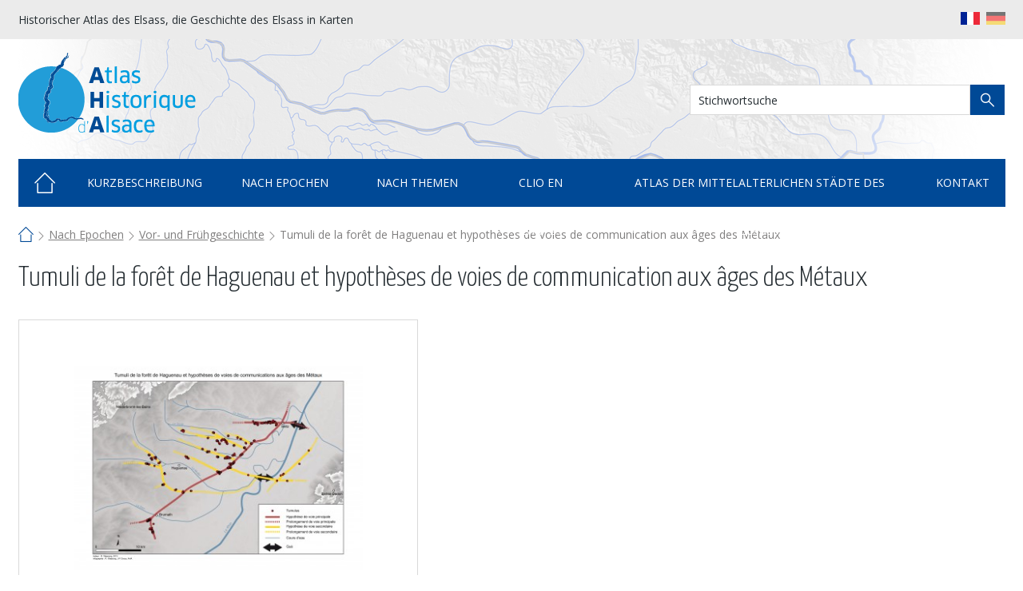

--- FILE ---
content_type: text/html; charset=utf-8
request_url: http://www.atlas.historique.alsace.uha.fr/de/vor-und-fruehgeschichte/11-tumuli-de-la-foret-de-haguenau-et-hypotheses-de-voies-de-communication-aux-ages-des-metaux.html
body_size: 15195
content:
<!doctype html> <!--[if lt IE 9]><html lang="de" class="lt-ie9"> <![endif]--> <!--[if gt IE 8]><!--><html lang="de"> <!--<![endif]--><head><title>Tumuli de la for&ecirc;t de Haguenau et hypoth&egrave;ses de voies de communication aux &acirc;ges des M&eacute;taux - Atlas Historique d&#039;Alsace</title><meta name="viewport" content="width=device-width, initial-scale=1.0"><meta charset="utf-8"><meta name="robots" content="index,follow"/><meta name="format-detection" content="telephone=no"><meta name="google-site-verification" content="wSFJEx60CGOA6XVRa4NyyxqrvzFs5u0TwdC9v_7NUkw" /><link rel="apple-touch-icon" sizes="180x180" href="http://www.atlas.historique.alsace.uha.fr/themes/ukoostore/img/favicon/apple-touch-icon.png"><link rel="icon" type="image/png" href="http://www.atlas.historique.alsace.uha.fr/themes/ukoostore/img/favicon/favicon-32x32.png" sizes="32x32"><link rel="icon" type="image/png" href="http://www.atlas.historique.alsace.uha.fr/themes/ukoostore/img/favicon/favicon-16x16.png" sizes="16x16"><link rel="manifest" href="http://www.atlas.historique.alsace.uha.fr/themes/ukoostore/img/favicon/manifest.json"><link rel="shortcut icon" href="http://www.atlas.historique.alsace.uha.fr/themes/ukoostore/img/favicon/favicon.ico"><meta name="msapplication-config" content="http://www.atlas.historique.alsace.uha.fr/themes/ukoostore/img/favicon/browserconfig.xml"><meta name="theme-color" content="#ffffff"><link href="https://fonts.googleapis.com/css?family=Open+Sans:400,400i,700,700i" rel="stylesheet"><link href="https://fonts.googleapis.com/css?family=Yanone+Kaffeesatz:300,400" rel="stylesheet"><link rel="stylesheet" href="/themes/ukoostore/css/vendors/footable/footable.core.css" type="text/css" media="all"/><link rel="stylesheet" href="/themes/ukoostore/css/global.css" type="text/css" media="all"/><link rel="stylesheet" href="/themes/ukoostore/js/vendors/jquery/mmenu/extensions/css/jquery.mmenu.multiline.css" type="text/css" media="all"/><link rel="stylesheet" href="/themes/ukoostore/js/vendors/jquery/mmenu/extensions/css/jquery.mmenu.positioning.css" type="text/css" media="all"/><link rel="stylesheet" href="/themes/ukoostore/js/vendors/jquery/mmenu/extensions/css/jquery.mmenu.borderstyle.css" type="text/css" media="all"/><link rel="stylesheet" href="/themes/ukoostore/js/vendors/jquery/mmenu/extensions/css/jquery.mmenu.pageshadow.css" type="text/css" media="all"/><link rel="stylesheet" href="/themes/ukoostore/js/vendors/jquery/mmenu/addons/css/jquery.mmenu.navbars.css" type="text/css" media="all"/><link rel="stylesheet" href="/themes/ukoostore/js/vendors/jquery/owl-carousel2/assets/owl.carousel.css" type="text/css" media="all"/><link rel="stylesheet" href="/js/jquery/plugins/fancybox/jquery.fancybox.css" type="text/css" media="all"/><link rel="stylesheet" href="/modules/blocklanguages/blocklanguages.css" type="text/css" media="all"/><link rel="stylesheet" href="/modules/blockcontact/blockcontact.css" type="text/css" media="all"/><link rel="stylesheet" href="/themes/ukoostore/css/modules/blocksearch/blocksearch.css" type="text/css" media="all"/><link rel="stylesheet" href="/js/jquery/plugins/autocomplete/jquery.autocomplete.css" type="text/css" media="all"/><link rel="stylesheet" href="/themes/ukoostore/css/modules/blockuserinfo/blockuserinfo.css" type="text/css" media="all"/><link rel="stylesheet" href="/themes/ukoostore/css/modules/homefeatured/homefeatured.css" type="text/css" media="all"/><link rel="stylesheet" href="/modules/blockviewed/blockviewed.css" type="text/css" media="all"/><link rel="stylesheet" href="/js/jquery/ui/themes/base/jquery.ui.core.css" type="text/css" media="all"/><link rel="stylesheet" href="/js/jquery/ui/themes/base/jquery.ui.slider.css" type="text/css" media="all"/><link rel="stylesheet" href="/js/jquery/ui/themes/base/jquery.ui.theme.css" type="text/css" media="all"/><link rel="stylesheet" href="/themes/ukoostore/css/modules/pm_advancedsearch4/views/css/pm_advancedsearch4.css" type="text/css" media="all"/><link rel="stylesheet" href="/themes/ukoostore/css/modules/pm_advancedsearch4/views/css/pm_advancedsearch4_dynamic.css" type="text/css" media="all"/><link rel="stylesheet" href="/modules/pm_advancedsearch4/views/css/chosen/chosen.min.css" type="text/css" media="all"/> 
<script type="text/javascript" data-keepinline>(window.gaDevIds=window.gaDevIds||[]).push('d6YPbH');
				(function(i,s,o,g,r,a,m){i['GoogleAnalyticsObject']=r;i[r]=i[r]||function(){
				(i[r].q=i[r].q||[]).push(arguments)},i[r].l=1*new Date();a=s.createElement(o),
				m=s.getElementsByTagName(o)[0];a.async=1;a.src=g;m.parentNode.insertBefore(a,m)
				})(window,document,'script','//www.google-analytics.com/analytics.js','ga');
				ga('create', 'UA-829525-6', 'auto');
				ga('require', 'ec');
				ga('send', 'pageview');</script> </head><body id="product" class="de product-11 product-tumuli-de-la-foret-de-haguenau-et-hypotheses-de-voies-de-communication-aux-ages-des-metaux category-15 category-vor-und-fruehgeschichte"><svg viewBox="0 0 100 100" xmlns="http://www.w3.org/2000/svg" style="display:none"><symbol viewBox="0 0 512 512" id="svg-icon_facebook"><title>icon_facebook</title><g id="icon_facebook-Calque_2" display="none"><g id="icon_facebook-svgGrid" display="inline"><line fill="none" stroke="#B35047" x1="32" y1="0" x2="32" y2="512"/><line fill="none" stroke="#B35047" x1="64" y1="0" x2="64" y2="512"/><line fill="none" stroke="#B35047" x1="96" y1="0" x2="96" y2="512"/><line fill="none" stroke="#B35047" x1="128" y1="0" x2="128" y2="512"/><line fill="none" stroke="#B35047" x1="160" y1="0" x2="160" y2="512"/><line fill="none" stroke="#B35047" x1="192" y1="0" x2="192" y2="512"/><line fill="none" stroke="#B35047" x1="224" y1="0" x2="224" y2="512"/><line fill="none" stroke="#B35047" x1="256" y1="0" x2="256" y2="512"/><line fill="none" stroke="#B35047" x1="288" y1="0" x2="288" y2="512"/><line fill="none" stroke="#B35047" x1="320" y1="0" x2="320" y2="512"/><line fill="none" stroke="#B35047" x1="352" y1="0" x2="352" y2="512"/><line fill="none" stroke="#B35047" x1="384" y1="0" x2="384" y2="512"/><line fill="none" stroke="#B35047" x1="416" y1="0" x2="416" y2="512"/><line fill="none" stroke="#B35047" x1="448" y1="0" x2="448" y2="512"/><line fill="none" stroke="#B35047" x1="480" y1="0" x2="480" y2="512"/><line fill="none" stroke="#B35047" x1="0" y1="32" x2="512" y2="32"/><line fill="none" stroke="#B35047" x1="0" y1="64" x2="512" y2="64"/><line fill="none" stroke="#B35047" x1="0" y1="96" x2="512" y2="96"/><line fill="none" stroke="#B35047" x1="0" y1="128" x2="512" y2="128"/><line fill="none" stroke="#B35047" x1="0" y1="160" x2="512" y2="160"/><line fill="none" stroke="#B35047" x1="0" y1="192" x2="512" y2="192"/><line fill="none" stroke="#B35047" x1="0" y1="224" x2="512" y2="224"/><line fill="none" stroke="#B35047" x1="0" y1="256" x2="512" y2="256"/><line fill="none" stroke="#B35047" x1="0" y1="288" x2="512" y2="288"/><line fill="none" stroke="#B35047" x1="0" y1="320" x2="512" y2="320"/><line fill="none" stroke="#B35047" x1="0" y1="352" x2="512" y2="352"/><line fill="none" stroke="#B35047" x1="0" y1="384" x2="512" y2="384"/><line fill="none" stroke="#B35047" x1="0" y1="416" x2="512" y2="416"/><line fill="none" stroke="#B35047" x1="0" y1="448" x2="512" y2="448"/><line fill="none" stroke="#B35047" x1="0" y1="480" x2="512" y2="480"/><rect x="0" y="0" fill="none" stroke="#B35047" width="512" height="512"/></g></g><path d="M0,0v512h273.417V313.665h-66.708v-77.256h66.708v-56.973c0-66.118,40.379-102.121,99.364-102.121 c28.25,0,52.533,2.104,59.609,3.044v69.097l-40.909,0.019c-32.076,0-38.284,15.242-38.284,37.609v49.325h76.5l-9.962,77.256h-66.538 V512H512V0H0z"/></symbol><symbol viewBox="0 0 512 512" id="svg-icon_google-plus"><title>icon_google-plus</title><path d="M0,0v512h512V0H0z M184.218,381c-69.036,0-125-55.966-125-125c0-69.036,55.964-125,125-125 c32.394,0,61.909,12.321,84.115,32.535c-26.16,24.703-25.301,26.169-35.583,36.451c-12.845-10.624-26.849-18.243-48.532-18.243 c-41.011,0-73.02,33.245-73.02,74.257c0,41.011,32.008,74.258,73.02,74.258c40.524,0,56.991-17.478,67.579-49.569 c-19.555,0-67.579,0.064-67.579,0.064v-49.505c0,0,95.621,0,120.05,0C312.629,291.15,287.407,381,184.218,381z M452.782,264.663 h-43.316v44.555h-30.94v-44.555h-44.555v-30.94h44.555v-43.317h30.94v43.317h43.316V264.663L452.782,264.663z"/></symbol><symbol viewBox="0 0 512 512" id="svg-icon_pinterest"><title>icon_pinterest</title><path d="M0,0v512h512V0H0z M283.834,336.35c-22.377,0-43.419-12.097-50.618-25.83c0,0-12.039,47.741-14.578,56.961 c-8.972,32.559-35.368,65.145-37.414,67.813c-1.429,1.858-4.589,1.274-4.922-1.185c-0.571-4.149-7.298-45.235,0.621-78.749 c3.976-16.828,26.654-112.92,26.654-112.92s-6.61-13.23-6.61-32.79c0-30.711,17.803-53.638,39.964-53.638 c18.844,0,27.949,14.149,27.949,31.11c0,18.95-12.065,47.28-18.295,73.533c-5.201,21.988,11.026,39.918,32.707,39.918 c39.254,0,65.697-50.43,65.697-110.18c0-45.412-30.574-79.415-86.223-79.415c-62.845,0-102.027,46.88-102.027,99.25 c0,18.049,5.333,30.793,13.679,40.638c3.83,4.53,4.367,6.354,2.98,11.551c-1.011,3.818-3.277,12.993-4.234,16.63 c-1.375,5.255-5.628,7.127-10.373,5.188c-28.942-11.818-42.437-43.527-42.437-79.168c0-58.863,49.645-129.453,148.099-129.453 c79.129,0,131.192,57.245,131.192,118.715C395.646,275.619,350.451,336.35,283.834,336.35z"/></symbol><symbol viewBox="0 0 512 512" id="svg-icon_twitter"><title>icon_twitter</title><g id="icon_twitter-Calque_2" display="none"><g id="icon_twitter-svgGrid" display="inline"><line fill="none" stroke="#B35047" x1="32" y1="0" x2="32" y2="512"/><line fill="none" stroke="#B35047" x1="64" y1="0" x2="64" y2="512"/><line fill="none" stroke="#B35047" x1="96" y1="0" x2="96" y2="512"/><line fill="none" stroke="#B35047" x1="128" y1="0" x2="128" y2="512"/><line fill="none" stroke="#B35047" x1="160" y1="0" x2="160" y2="512"/><line fill="none" stroke="#B35047" x1="192" y1="0" x2="192" y2="512"/><line fill="none" stroke="#B35047" x1="224" y1="0" x2="224" y2="512"/><line fill="none" stroke="#B35047" x1="256" y1="0" x2="256" y2="512"/><line fill="none" stroke="#B35047" x1="288" y1="0" x2="288" y2="512"/><line fill="none" stroke="#B35047" x1="320" y1="0" x2="320" y2="512"/><line fill="none" stroke="#B35047" x1="352" y1="0" x2="352" y2="512"/><line fill="none" stroke="#B35047" x1="384" y1="0" x2="384" y2="512"/><line fill="none" stroke="#B35047" x1="416" y1="0" x2="416" y2="512"/><line fill="none" stroke="#B35047" x1="448" y1="0" x2="448" y2="512"/><line fill="none" stroke="#B35047" x1="480" y1="0" x2="480" y2="512"/><line fill="none" stroke="#B35047" x1="0" y1="32" x2="512" y2="32"/><line fill="none" stroke="#B35047" x1="0" y1="64" x2="512" y2="64"/><line fill="none" stroke="#B35047" x1="0" y1="96" x2="512" y2="96"/><line fill="none" stroke="#B35047" x1="0" y1="128" x2="512" y2="128"/><line fill="none" stroke="#B35047" x1="0" y1="160" x2="512" y2="160"/><line fill="none" stroke="#B35047" x1="0" y1="192" x2="512" y2="192"/><line fill="none" stroke="#B35047" x1="0" y1="224" x2="512" y2="224"/><line fill="none" stroke="#B35047" x1="0" y1="256" x2="512" y2="256"/><line fill="none" stroke="#B35047" x1="0" y1="288" x2="512" y2="288"/><line fill="none" stroke="#B35047" x1="0" y1="320" x2="512" y2="320"/><line fill="none" stroke="#B35047" x1="0" y1="352" x2="512" y2="352"/><line fill="none" stroke="#B35047" x1="0" y1="384" x2="512" y2="384"/><line fill="none" stroke="#B35047" x1="0" y1="416" x2="512" y2="416"/><line fill="none" stroke="#B35047" x1="0" y1="448" x2="512" y2="448"/><line fill="none" stroke="#B35047" x1="0" y1="480" x2="512" y2="480"/><rect fill="none" stroke="#B35047" width="512" height="512"/></g></g><path d="M0,0v512h512V0H0z M404.773,179.722c0.159,3.289,0.228,6.577,0.228,9.911c0,101.436-77.206,218.398-218.398,218.398 c-43.365,0-83.692-12.696-117.671-34.481c6.028,0.73,12.125,1.051,18.314,1.051c35.989,0,69.054-12.24,95.315-32.838 c-33.568-0.594-61.93-22.79-71.68-53.298c4.681,0.913,9.477,1.37,14.432,1.37c7.011,0,13.793-0.913,20.209-2.694 c-35.075-7.033-61.564-38.09-61.564-75.266c0-0.319,0-0.639,0-0.959c10.368,5.754,22.196,9.226,34.779,9.591 c-20.598-13.747-34.139-37.267-34.139-63.894c0-14.066,3.791-27.22,10.39-38.592c37.838,46.447,94.424,77.001,158.204,80.198 c-1.302-5.618-1.987-11.463-1.987-17.492c0-42.382,34.368-76.727,76.773-76.727c22.059,0,42.017,9.317,56.016,24.206 c17.469-3.425,33.91-9.819,48.753-18.588c-5.754,17.903-17.902,32.974-33.75,42.428c15.527-1.827,30.325-5.938,44.072-12.057 C432.792,155.38,419.775,168.898,404.773,179.722z"/></symbol><symbol viewBox="0 0 50 22" id="svg-logo_ukoo"><title>logo_ukoo</title><path d="M5.91 18.346H4.63c-1.83 0-3.058-.322-3.686-.97-.63-.646-.942-1.874-.942-3.69V9.85h1.616L1.6 14.31c0 1.302.364 2.048 1.093 2.237.502.133 1.143.203 1.918.217-.87-.012-1.09-.018 1.07-.018 2.3 0 2.8-.14 3.19-.412.34-.217.54-.74.59-1.576.02-.084.02-.693.02-1.828V9.85h1.6v4.104c0 1.293-.16 2.236-.48 2.834-.42.777-1.21 1.242-2.382 1.396-.73.11-.932.162-2.294.162H5.91zm25.548 0c-1.61 0-2.672-.055-3.183-.164-.77-.176-1.29-.57-1.57-1.186-.28-.613-.42-1.67-.42-3.164 0-1.465.122-2.5.37-3.11.255-.65.74-1.08 1.456-1.285.58-.167 1.62-.25 3.11-.25 1.9 0 3.15.043 3.74.132.85.13 1.42.38 1.73.73.274.322.47.92.576 1.796.063.52.096 1.164.096 1.934 0 1.384-.104 2.366-.31 2.946-.24.648-.68 1.078-1.33 1.3-.59.206-1.57.31-2.943.31h-1.31l-.01.01zm-.38-7.844c-.982 0-1.77.053-2.357.16-.446.08-.75.3-.89.666-.14.36-.21 1.148-.21 2.353 0 1.11.038 1.835.11 2.167.08.404.23.686.457.842.178.116.486.196.93.233.578.064 1.31.097 2.193.097h1.84c.72 0 1.284-.04 1.71-.118.352-.07.596-.17.732-.31.14-.14.24-.38.312-.73.088-.424.133-1.11.133-2.063 0-.758-.02-1.354-.066-1.785-.06-.488-.155-.822-.294-.995-.14-.17-.44-.296-.9-.375-.53-.09-1.76-.134-3.684-.134h-.002l-.01-.006zm13.027 7.844c-1.612 0-2.674-.055-3.188-.164-.768-.176-1.29-.57-1.57-1.186-.28-.613-.42-1.67-.42-3.164 0-1.465.125-2.5.368-3.11.257-.65.74-1.08 1.458-1.285.58-.167 1.615-.25 3.105-.25 1.896 0 3.145.043 3.742.132.847.13 1.42.38 1.725.73.275.322.468.92.574 1.796.07.52.1 1.164.1 1.934 0 1.386-.1 2.368-.31 2.948-.23.647-.68 1.077-1.33 1.298-.59.21-1.57.31-2.94.31h-1.31l-.007.008zm-.38-7.844c-.98 0-1.77.053-2.355.16-.46.08-.75.3-.9.666-.146.36-.217 1.148-.217 2.353 0 1.11.036 1.835.105 2.167.08.404.23.686.457.842.178.116.486.196.93.233.58.064 1.31.097 2.193.097h1.84c.717 0 1.283-.04 1.71-.118.352-.07.597-.17.733-.31.14-.14.24-.38.314-.73.087-.424.13-1.11.13-2.063 0-.758-.02-1.354-.065-1.785-.06-.488-.157-.822-.297-.995-.14-.17-.436-.296-.895-.375-.534-.09-1.764-.134-3.688-.134h-.003l.01-.006zM15.275 17c.124.102.02.32.16.39-.073.085.028.142.01.23 0-.01-.08-.13-.037.01-.076-.09-.103-.507-.133-.622V17zm-.037-.89c.073.09.064.33.104.4-.103-.13-.06-.214-.104-.394v-.005zm.814 3.69c-.048-.02-.037-.14-.063-.188.04.016.03.135.06.193V19.8zm-.65-3.28c-.02-.263-.154-.593-.156-.903.074.254.202.645.156.898v.004zm-.284-1.502c.067.03.028.08.067.135-.067.03-.043-.09-.067-.133v-.002zm.272.716c.124.02.117.336.14.47.01.06.043.19.06.278.007.04.056.266.003.104-.076-.33-.168-.72-.203-.85v-.002zm.562 1.985c.077.063.05.143.093.25-.087-.04-.082-.2-.093-.25zm-.132-.706c.074.127.095.395.104.48-.087-.084-.13-.365-.104-.48zm-.174-.625c.084-.04.12.26.09.23-.082.01-.055-.16-.09-.23zm-.006-.02l-.145-.678c.09.174.196.477.145.678zm-.136-1.45c.136.376.154.75.28 1.21-.214-.41-.157-.77-.28-1.21zM12.307.06c.062.014.076.107.112.163-.07-.013-.09-.098-.12-.163h.005zm3.518 16.07c-.01-.034-.003-.146-.04-.18.03-.093.116.19.04.18zm-.047-.218c.002-.055-.003-.11-.016-.164.1 0 .016.152.016.164.032-.068 0 0 0 0zm.316.473c-.044-.094-.072-.19-.083-.295.057.045.08.26.086.295-.056-.05 0 0 0 0zm-.07-.32c-.052-.052-.057-.105-.014-.16-.003-.02.018.183.014.16-.027-.004 0 0 0 0zm-.312-1.452c.058.002.047.23.09.332-.038.012-.06-.238-.09-.332zm1.438 6.403c-.05-.03-.042-.164-.07-.232.05.03.043.16.07.232zm-.652-3.028c-.2-.883-.42-1.865-.59-2.834.263 1 .412 1.897.59 2.834zm.585 2.627c-.03-.08.008-.12 0-.188.045.028.06.178 0 .188zm-.2-1.105c.034.045.052.098.054.154-.08.016-.053-.148-.054-.154.046.006 0 0 0 0zm-.1-.645c.012.094.026.19.043.283.003-.007-.04-.246-.043-.283.024.117 0 0 0 0zm-.94-5.99c.04.066.062.14.066.215-.06.015-.078-.244-.07-.215.05.023 0 0 0 0zm-.043-.387c-.026-.127-.008-.14.053-.037.028.31-.013.02-.053.04.034-.04.046-.023 0 0z"/><path d="M11.86.24c-.01-.037-.1.04-.1-.105-.83.072.587 6.26.732 6.95.158.75 1.59 7.11 1.887 7.052-.07.17.34.79.406.896-.043.143-.04.082-.1.086.057.376.412 1.054.337 1.41.035-.165-.11-.427-.023-.587.166.26.09.637.236.91-.14-.342-.217-1.28-.22-1.748.023.07.042.49.143.49-.056-.383-.257-.738-.284-1.127.03.024.232.364.218.372.012-.078-.12-.27-.087-.318.05.016.084.05.1.104-.028-.075-.068-.144-.12-.202.04.002.07.023.09.063.01-.078-.005-.15-.05-.22.008.04.01.085.006.126-.123.012-.092-.21-.04-.266.004.038.023.062.057.07 0-.958-.22-1.558-.39-2.567.2.545.266 1.273.507 1.705-.077.08.14.287-.017.277.293.232.208.914.388 1.275-.09-.37-.297-1.045-.336-1.287-.004-.035.002-.457-.05-.615.42.04.905 3.693 1.102 4.29-.012-.378-.1-1.327-.312-1.622.034.072.043.146.028.223-.192-.91-.37-1.676-.444-2.53.11.292.126.595.19.895-.02-.03-.04-.06-.056-.09 0 .075-.012.284.087.31-.037-.062-.046-.13-.027-.203.14.26.116.58.223.853-.025-.28-.01-.357-.065-.62-.07-.325-.404-1.204-.26-1.52.058.3.05-.05.045-.05.123.038.114.562.224.495.037-.562-.79-3.367-.615-3.46l-.04.09c.023-.018.048-.022.073-.014-.092.103-.302-.44-.122-.474-.27-1.705-.666-3.366-.99-5.057-.27-1.4-.576-3.56-1.74-4.505-.062.254.127.17-.14.26.026.08.27.826.163 1.05-.098-.005-.14-.058-.13-.16-.085-.01.033.126-.05.115-.047-.095-.04-.438-.21-.434.034.088.04.177.02.268-.08-.157-.14-.32-.18-.49-.022.025-.035.056-.04.09-.016-.198-.076-.285-.03-.46-.028-.097 0 0 0 0zm3.788 11.82c-.1.007-.082-.187-.12-.286.1-.004.083.187.12.287zm-.828 2.286c.004-.082.108.105.02.1-.034-.046.022-.108-.02-.1zm.117-.36c.028-.002.102.115.025.12-.044-.028-.02-.07-.025-.12zm.486-2.794c-.017.064.06.113.042.2-.063-.015-.124-.16-.042-.2zm.035.347c.002-.047-.06-.135.012-.13-.002.044.06.13-.012.127zm-.084-.757c.048-.008.05.06.063.11-.078 0-.065-.068-.063-.11zm-.15 6.6c-.06-.05-.13-.305-.07-.316-.01.063.077.254.07.315z"/><path d="M15.14 15.652c.06.053.042.113.077.17-.022.043-.07-.1-.077-.17zm1.863 3.33c-.04-.277-.337-.88-.26-1.11.168-.515-.263-1.038-.302-1.503.05.03.024-.776-.18-.9.02.05.01.09-.034.11-.01-.03-.146-.275-.008-.313-.016.058 0 .104.048.138-.02-.674-.238-1.326-.35-1.986-.35.255.183 1.58.188 2.142.01.967.37 2.197.656 3.117-.014-.06-.007-.116.02-.17.064.206.016.513.22.657-.07-.11 0-.154.004-.188-.022-.15 0 0 0 0zm-.437-1.22c.05.063.078.133.084.213-.063.012-.088-.227-.084-.215v.002c.07.037 0 0 0 0zm-.286-1.416c.067-.002.022.13.065.217-.078-.057-.035-.112-.065-.217zm.44 1.593c.007.07.072.183-.017.186-.03-.048-.072-.148.017-.19zm-.206-.688c.07-.125.1-.096.097.084-.01 0-.09-.082-.094-.084.01-.03 0 0 0 0zm.736 3.594c.094.088.13.2.11.332-.018-.038-.047-.05-.086-.046-.077-.334-.04-.684-.122-1.018.122.02.098.354.13.43-.057.012-.076.03-.032.3.085-.015 0 0 0 0zm-.17-.88c-.06-.038-.017-.2.004-.247.105.047-.004.26-.004.246-.025-.016 0 0 0 0zm-1.506-8.704c-.084.084.18.375.107.5.045-.06-.1-.45-.104-.5-.042.04 0 0 0 0zm11.74-4.672c.056.02.087 0 .095-.06.03-.01-.14.08-.098.06.038.056 0 0 0 0zM25.55 8.086c.01-.012-.294.094-.27.253-.072.08.362-.35.27-.254-.053.067 0 0 0 0zm-.6.313c-.017.05-.158.097-.167.175.078-.075.15-.062.167-.176zm1.41-1.25c.02-.034.093-.05.077-.095-.04.02-.065.05-.078.094.02-.034 0 0 0 0zm-1.87 1.537c.178-.075.292-.26.43-.338-.17.022-.324.217-.43.337zm-.27.244c.01-.03.093-.037.037-.084-.008.044-.06.024-.037.085zm.574-.722c-.054.043-.376.233-.316.338.026-.03.543-.528.316-.338-.042.034.018-.015 0 0zm.596-.72c-.05.033-.08.078-.092.136.178-.156-.05.09.092-.136-.038.06 0 0 0 0zm-.204.21c-.09.045-.163.11-.217.197.164-.016.12-.106.214-.197-.046.03 0 0 0 0zm-.396.36c-.002-.03-.154.067-.084.125.02-.044.134-.062.084-.125zm-.398.41c.106-.086.204-.184.306-.276-.168.013-.236.174-.306.278zm-.45.176c.172-.19.43-.26.538-.512-.163.186-.392.34-.538.514.186-.205 0 0 0 0zm.52-.547c-.037-.063-.15.072-.08.072 0-.037.067-.058.08-.073z"/><path d="M24.28 8.236c.045 0 .03-.06.085-.052-.035-.055-.098.028-.085.052zm.056-.282c.053-.035.094-.08.123-.137.042-.054-.174.192-.126.137.034-.048 0 0 0 0zm-.68.59c.062-.038.108-.09.14-.153.062-.112-.207.227-.14.156.037-.047 0 0 0 0zm2.77-2.556c.024-.04.105-.063.096-.112-.027.04-.108.063-.096.112zM23.858 8.26c.46-.37.897-.777 1.292-1.144-.437.363-.868.694-1.292 1.144zm3.398-3.074c-.016.015-.087.01-.063.057.017-.015.086-.01.063-.057zm-.124.06c-.093.047-.183.11-.272.17.074.034.258-.087.272-.17zm-.91.824c.033-.024.074-.003.106-.045-.057-.03-.092-.016-.105.045.032-.024 0 0 0 0zm-.356.296c-.015.028-.082.042-.06.08.03.007.098-.037.06-.08zm-.236.214c-.045.035-.09.068-.138.1.07.072.128-.092.138-.1-.064.06 0 0 0 0zm1.134-1.05c-.062-.055-.15.038-.164.07.062.024.115-.017.164-.07zm-4.09 3.212c-.042.024-.07.06-.087.104.13-.057.024-.028.087-.104-.023.037 0 0 0 0zm-.284.23c-.034-.027.093-.125-.052-.033-.025.07-.007.08.052.03-.04-.03-.043-.017 0 0zm2.99-.552c.043.046.146-.072.144-.13-.042.007-.1.12-.144.13zm-.805.342c.087-.054.08-.13 0 0 .036-.022 0 0 0 0zm-1.57.038c.367-.23.546-.584.92-.757.5-.23 1.135-.86 1.488-1.292-.032.03-.068.04-.11.03.092-.11.283-.142.255-.33-.092.316-1.893 1.154-1.626 1.466-.07.068-.094.163-.174.077.045-.003.062-.027.05-.07-.365.173-.627.505-.943.75-.04-.028.212.175.14.13.26-.164 0 0 0 0zm2.112-1.885c-.013.037-.046.094-.12.03.04-.02.066-.1.12-.03zm-.06.08c.006.056-.018.095-.072.117-.015-.05.06-.096.072-.117.053.06 0 0 0 0zm-.343.182c.12.148-.227.07 0 0 .032.04-.022.007 0 0zm-.296.397c.012.075-.043.055-.086.104-.04-.055.06-.05.086-.104zM26.52 5.75c-.108-.184-.21.278-.34.127-.095.042-.15.112-.17.21.144-.15.362-.192.51-.337-.027-.045-.13.127 0 0zm-.592.485c.094-.16-.13-.047-.113 0 .07.01.036-.067.113 0 .02-.035 0 0 0 0zM22.04 9.237c-.078-.02-.2.195-.213.224.064.02.176-.18.213-.22-.084-.023 0 0 0 0zm5.57 12.392c-.012.01.156.23 0 0-.047.05 0 0 0 0zm-1.904-1.47c-.115.07-.126-.12-.24-.07.09.09.19.156.306.205-.032-.033-.024-.043.022-.033-.05-.018-.08-.05-.088-.104-.115.07-.018.093 0 0zm-.372-.37c-.05-.003-.13-.126-.208-.12.09.06.094.13.208.12zm1.52 1.054c.04.01.074.078.11.053-.034-.013-.07-.08-.11-.054zm-1.9-1.426c.13.124.272.237.422.34-.06-.154-.287-.284-.422-.34.11.16 0 0 0 0zm-.207-.18c-.095.01-.102-.01 0 0-.044.003 0 0 0 0zm.598.27c-.06-.103-.146-.146-.26-.13.104.06.394.213.46.266-.065-.05-.13-.094-.2-.137-.062-.05.027.02 0 0zm.966.49c-.04-.04-.09-.058-.146-.054.192.13-.087-.02.15.053-.06-.02 0 0 0 0zm-.25-.144c-.06-.076-.133-.13-.226-.16.04.143.153.114.23.16-.03-.037 0 0 0 0zm-.57-.343c.05.01.09.11.14.05.03-.01-.1-.13-.14-.05zm-.01-.003c-.07-.136-.18-.214-.33-.23.11.073.23.17.333.23-.04-.14 0 0 0 0zm.01-.228c-.243-.136-.39-.31-.61-.396.237.132.327.352.613.395zm-.054-.085c.035-.01.07.048.09.058.05-.05-.106-.127-.09-.06zm-.022-.022c.015-.014-.103-.15 0 0 .048-.045 0 0 0 0zm.374 0c-.046-.04-.1-.068-.16-.082-.238-.095.358.184.16.083-.056-.02 0 0 0 0zm-.7-.496c-.07-.02-.14-.14-.18-.1.053.025.156.135.18.1zm2.905 1.95c.036.038.08.058.13.062.08.016-.186-.093-.13-.064.043.017 0 0 0 0zm-2.766-1.92c.446.345.918.655 1.39.966-.454-.336-.905-.692-1.39-.967.456.353 0 0 0 0zm3.656 2.476c.078.037.07.046 0 0 .02.01 0 0 0 0zm-.245-.28c.032.12.108.193.23.22-.047-.148-.124-.22-.23-.22-.014.08 0 0 0 0zm-.772-.457c.178.172.026.026 0 0 .032.03 0 0 0 0zm-.364-.27c-.03-.005-.06-.065-.09-.04 0 .035.055.09.09.04zm-.39-.28c-.04.062.136.134.13.11-.044-.036-.086-.073-.128-.11-.04.062 0 0 0 0zm1.396.943c.005-.077-.03-.124-.104-.14.012.094.046.14.105.14.04-.07 0 0 0 0zm-4.138-3.21c.027.034.1.085.12.058-.033-.036-.073-.055-.12-.057.027.036 0 0 0 0zm-.106-.163c-.017-.055-.05-.07-.1-.047-.055-.008.12.057.1.047-.018-.018 0 0 0 0z"/><path d="M25.37 19.977c-.255-.213-.558-.355-.76-.63.075.08.165.124.27.138-.17-.152-.43-.178-.584-.352.016-.03.04-.053.073-.064-.02.03.16.175.19.08-.01-.02-.17-.1-.17-.09.03-.03.062-.04.1-.02-.05-.02-.1-.026-.15-.017 0 0 .14-.19-.03-.107 0-.006.142.14 0 .113-.02-.055-.04-.107-.067-.16.02.016.04.014.06-.004-.32-.447-.64-.566-1.165-.98.28.11.904.648 1.057.53-.083.077.544.413.674.435-.126-.075-.665-.382-.673-.39-.01-.006-.126-.203-.258-.26.23-.22 1.845 1.14 2.243 1.31-.17-.214-.642-.583-.78-.58.235.3-.3-.173-.373-.224-.296-.2-.474-.35-.72-.605.164.08.312.18.445.304l-.07-.002c.033.07.09.1.167.09-.05-.004-.08-.03-.088-.08.154.076.3.162.444.258-.168-.18-1.03-.725-.96-.877.103-.072.195.12.217.123l.1-.045c-.302-.525-1.1-.73-1.463-1.103.004.004-.248-.225-.117-.154 0 .015-1.036-.716-1.27-.915-.235-.2-.548-.285-.753-.484-.38-.394-.9-.73-1.364-1.02.902-.71 1.724-1.476 2.555-2.265.234-.224 2.103-2.04 1.977-2.204.086.013.274-.48.287-.533.095 0 .07.02.104.06.134-.098.49-.597.62-.607-.093.007-.206.18-.32.155.055-.17.318-.232.39-.402-.03.045-.055.042-.073-.01-.273.2-.488.464-.805.6.09-.057.16-.135.2-.233-.19.132-.28.382-.49.493-.027-.02-.042-.05-.045-.084.047.02.208-.124.135-.177-.018 0-.135.142-.13.144-.02-.036-.02-.072.002-.107-.03.043-.046.09-.05.143-.02-.028-.024-.058-.014-.09-.053.01-.087.04-.1.092-.01 0 .177-.11.11.026-.06-.046-.115.007-.16-.032-.52.22-.718.507-1.247.92.2-.28.65-.746.757-.863.11-.12.474-.295.615-.61-.112.113-.527.56-.548.573-.043.024-.213.042-.324.188-.158-.265 1.575-1.56 1.844-1.895-.164.078-.556.5-.578.45-.05.042-.158.11-.174.185.348-.163-.253.253-.317.31-.27.244-.464.387-.774.57.117-.144.252-.266.406-.367l-.02.068c.074-.02.12-.066.13-.144-.02.047-.054.07-.103.07.113-.134.234-.26.363-.38-.192.103-.805.81-1.042.768.14-.108-.057-.032-.053-.028.01.02.056-.203.038-.163.145.102.146-.117.124-.135-.598.177-.98.912-1.446 1.177.064-.05-.36.11-.122.143-.023-.014-.04-.033-.05-.057.168.076-.576.484-.66.556-.4.335-.777.866-1.212 1.115-.735.44-2.57 1.94-2.28 3 .282 1.02 6.544 5.06 6.74 4.726.006.09.537.13.58.133.022.093-.002.07-.035.112.133.113.67.316.72.45-.032-.087-.22-.157-.22-.27.175.004.3.248.476.275-.052-.024-.01-.134-.01-.057-.276-.23 0 0 0 0zm-1.42-2.612c-.062.078-.12-.033-.18-.053.064-.078.12.032.18.053zm-.31-.117c-.04-.092-.037-.088 0 0-.013-.03 0 0 0 0zm-.146-.15c.024.084.117.11 0 0 .012.04 0 0 0 0zm-.096-.16c-.05.054-.066.013-.08-.01.03-.04.055-.01.08.01zm.653-7.66c0 .03-.102.052 0 0 0 .04 0 0 0 0zm-.26-.017c.01.04-.09.064 0 0 .01.04 0 0 0 0zm-1.56-.074c.06.08-.06.11-.1.164-.05-.08.07-.11.1-.165zm-.19.277c-.02.01-.04.08-.08.02.03-.005.05-.077.08-.02zm-.09.03c.02.083-.01.11-.09.083-.003 0 .1-.093.09-.082.03.055 0 0 0 0zm-.27.14c.04.048-.014.115 0 0 .05.064 0 0 0 0zm2.5 9.208c.02-.02.11-.02.06.04-.04.02-.04-.02-.06-.04zm.1.298c-.025.006-.08-.094 0 0-.034.008 0 0 0 0zm1.14 1.07c.02.082.073.12.16.11 0-.002-.16-.11-.16-.11-.033.057 0 0 0 0z"/><path d="M25.01 19.55c-.043-.003-.053-.05-.11-.03.03.03.11.066.11.03zm-.506-1.534c.217.21.51.313.744.457.026.02-.04.084.006.098.173.07.22.23.324.32.195.16.357.22.515.33.347.24.61.48.93.63.02-.05-.1-.037-.048-.104.14.066.2.238.38.166-.062 0-.103-.06-.058-.104-.068-.06-.16-.02-.2-.02-.02-.16-.103-.213-.27-.32-.017.016-.03.045-.043.04-.076-.026-.05-.08-.06-.108-.267-.096-.33-.51-.625-.375-.04-.04-.055-.04-.1-.092.06-.022.03-.03.042-.083-.06-.01-.038.006-.12-.037.042-.07.007-.024-.028-.064-.06-.067-.074-.02-.13-.044-.075-.023-.122-.12-.21-.07.023.02.05.037.02.08-.047-.023-.092-.025-.14-.07.038-.037.004-.045.024-.076.014.03.037.06.08.03-.238-.294-.585-.446-.938-.728-.036.096-.014.066-.1.16v-.014zm2.237 1.47c.03.03.12.04.06.105-.03 0-.1-.02-.06-.102zm-.03.07c-.04.062-.08-.036-.13-.044.06-.033.06.023.13.043zm-.33-.343c.02.004.07.033.08.057-.026.04-.06 0-.09.02 0-.025-.01-.045.017-.084l-.004.007zm-.366-.135c-.07.03-.06-.03-.115-.06.042-.05.06.05.12.06h-.006zm2.23 1.582c.04-.04.03-.035.068-.043-.04-.057-.14-.154-.19-.082-.02-.074-.12-.105-.15-.174.026.03.05.04.07.01-.11-.03-.15-.192-.234-.112.157.094.285.314.438.41l-.002-.006zm-.6-.453c.04.01.04.027.06.016-.01-.01.01-.02.02-.03-.05-.024-.03-.142-.102-.097 0 .04.07.05.026.11h-.004zm-4.02-3.182l-.01.016c0 .087.26.087.26.15.004-.083-.26-.11-.247-.163h-.004z"/></symbol></svg><div id="page"> <header id="header"><div id="header_top_wrapper"><div id="header_top" class="susy-container"><p id="header_contact"> Historischer Atlas des Elsass, die Geschichte des Elsass in Karten</p><div class="header_logo"> <a href="http://www.atlas.historique.alsace.uha.fr/" title="Zur&uuml;ck zur Startseite" class="hide-desktop hide-tablet"> <img class="logo lazyload" data-src="http://www.atlas.historique.alsace.uha.fr/themes/ukoostore/img/misc/logo.png" data-srcset="http://www.atlas.historique.alsace.uha.fr/themes/ukoostore/img/misc/logo_at2x.png 2x" class="lazyload" width="217" height="100" alt="Logo Atlas Historique d&#039;Alsace"> </a></div></div></div><div id="header_bottom_wrapper"><div id="header_bottom" class="susy-container"><div class="header_logo"> <a href="http://www.atlas.historique.alsace.uha.fr/" title="Zur&uuml;ck zur Startseite" class="tooltips"> <img class="logo hide-smartphone lazyload" data-src="http://www.atlas.historique.alsace.uha.fr/themes/ukoostore/img/misc/logo.png" data-srcset="http://www.atlas.historique.alsace.uha.fr/themes/ukoostore/img/misc/logo_at2x.png 2x" class="lazyload" width="217" height="100" alt="Logo Atlas Historique d&#039;Alsace"> </a></div><div id="header_right" class="not-logged"><p id="tel_mobile" class="hide-desktop"><a href="http://www.atlas.historique.alsace.uha.fr/de/nous-contacter"><span class="label">Kontakt</span></a></p><div id="search_block_top"> <span class="label hide-desktop">Suche</span><form method="get" action="http://www.atlas.historique.alsace.uha.fr/de/recherche" id="searchbox"><p><label for="search_query_top"></label><input type="hidden" name="controller" value="search"/><input type="hidden" name="orderby" value="position"/><input type="hidden" name="orderway" value="desc"/><input class="search_query" type="text" id="search_query_top" name="search_query" value="" placeholder="Stichwortsuche"/><button type="submit" name="submit_search" class="button">Suche</button></p></form></div>  <div id="languages-block-top" class="languages-block"><ul id="first-languages" class="languages-block_ul toogle_content"><li class="fr"> <a href="http://www.atlas.historique.alsace.uha.fr/fr/prehistoire-protohistoire/11-tumuli-de-la-foret-de-haguenau-et-hypotheses-de-voies-de-communication-aux-ages-des-metaux.html" title="Français (French)" rel="alternate" hreflang="fr"> <span>Français</span> </a></li><li class="de selected"> <span>Deutsch</span></li></ul></div> <a href="#main_menu_mobile" id="open-close_responsive_menu" class="hide-desktop"><span class="label">Men&uuml;</span></a></div></div></div> </header><div id="nav_wrapper"><div class="susy-container"> <nav id="main_menu"><ul class="sf-menu -level-1"><li><a href="/" title="Home">Home</a></li><li><a href="http://www.atlas.historique.alsace.uha.fr/de/content/6-einfuehrung" title="Kurzbeschreibung">Kurzbeschreibung</a></li><li class="cat-12"><a href="http://www.atlas.historique.alsace.uha.fr/de/12-nach-epochen"><span>Nach Epochen</span></a><ul class="-level-2"><li class="cat-15"><a href="http://www.atlas.historique.alsace.uha.fr/de/15-vor-und-fruehgeschichte"><span>Vor- und Frühgeschichte</span></a></li><li class="cat-16"><a href="http://www.atlas.historique.alsace.uha.fr/de/16-altertum-fruehmittelalter"><span>Altertum / Frühmittelalter</span></a></li><li class="cat-17"><a href="http://www.atlas.historique.alsace.uha.fr/de/17-hoch-und-spaetmittelalter"><span>Hoch- und Spätmittelalter</span></a></li><li class="cat-18"><a href="http://www.atlas.historique.alsace.uha.fr/de/18-fruehe-neuzeit"><span>Frühe Neuzeit</span></a></li><li class="cat-19"><a href="http://www.atlas.historique.alsace.uha.fr/de/19-neuzeit"><span>Neuzeit</span></a></li></ul></li><li class="cat-13"><a href="http://www.atlas.historique.alsace.uha.fr/de/13-nach-themen"><span>Nach Themen</span></a><ul class="-level-2"><li class="cat-20"><a href="http://www.atlas.historique.alsace.uha.fr/de/20-politik-und-verwaltung"><span>Politik und Verwaltung</span></a><ul class="-level-3"><li class="cat-25"><a href="http://www.atlas.historique.alsace.uha.fr/de/25-machttraeger"><span>Machtträger</span></a></li><li class="cat-26"><a href="http://www.atlas.historique.alsace.uha.fr/de/26-bewaffnete-konflikte"><span>Bewaffnete Konflikte</span></a></li><li class="cat-27"><a href="http://www.atlas.historique.alsace.uha.fr/de/27-wahlen-und-politische-parteien"><span>Wahlen und politische Parteien</span></a></li><li class="cat-28"><a href="http://www.atlas.historique.alsace.uha.fr/de/28-territorien"><span>Territorien</span></a></li><li class="cat-43"><a href="http://www.atlas.historique.alsace.uha.fr/de/43-revolte"><span>Révolte</span></a></li></ul></li><li class="cat-21"><a href="http://www.atlas.historique.alsace.uha.fr/de/21-religion-und-kultur"><span>Religion und Kultur</span></a><ul class="-level-3"><li class="cat-29"><a href="http://www.atlas.historique.alsace.uha.fr/de/29-religion"><span>Religion</span></a></li><li class="cat-30"><a href="http://www.atlas.historique.alsace.uha.fr/de/30-schulwesen"><span>Schulwesen</span></a></li><li class="cat-31"><a href="http://www.atlas.historique.alsace.uha.fr/de/31-kunst-und-architektur"><span>Kunst und Architektur</span></a></li><li class="cat-32"><a href="http://www.atlas.historique.alsace.uha.fr/de/32-wissen"><span>Wissen</span></a></li></ul></li><li class="cat-22"><a href="http://www.atlas.historique.alsace.uha.fr/de/22-wirtschaft"><span>Wirtschaft</span></a><ul class="-level-3"><li class="cat-33"><a href="http://www.atlas.historique.alsace.uha.fr/de/33-kommunikationswege"><span>Kommunikationswege</span></a></li><li class="cat-34"><a href="http://www.atlas.historique.alsace.uha.fr/de/34-landwirtschaft-und-landleben"><span>Landwirtschaft und Landleben</span></a></li><li class="cat-35"><a href="http://www.atlas.historique.alsace.uha.fr/de/35-handwerk-und-industrie"><span>Handwerk und Industrie</span></a></li><li class="cat-36"><a href="http://www.atlas.historique.alsace.uha.fr/de/36-wirtschaftsaustausch"><span>Wirtschaftsaustausch</span></a></li><li class="cat-44"><a href="http://www.atlas.historique.alsace.uha.fr/de/44-banques-et-entreprises"><span>Banques et entreprises</span></a></li></ul></li><li class="cat-23"><a href="http://www.atlas.historique.alsace.uha.fr/de/23-umwelt"><span>Umwelt</span></a><ul class="-level-3"><li class="cat-37"><a href="http://www.atlas.historique.alsace.uha.fr/de/37-landschaften"><span>Landschaften</span></a></li><li class="cat-38"><a href="http://www.atlas.historique.alsace.uha.fr/de/38-naturrisiken"><span>Naturrisiken</span></a></li></ul></li><li class="cat-24"><a href="http://www.atlas.historique.alsace.uha.fr/de/24-bevoelkerung-und-lebensraum"><span>Bevölkerung und Lebensraum</span></a><ul class="-level-3"><li class="cat-39"><a href="http://www.atlas.historique.alsace.uha.fr/de/39-besiedlung"><span>Besiedlung</span></a></li><li class="cat-40"><a href="http://www.atlas.historique.alsace.uha.fr/de/40-staedte"><span>Städte</span></a></li><li class="cat-41"><a href="http://www.atlas.historique.alsace.uha.fr/de/41-demographie-und-gesellschaft"><span>Demographie und Gesellschaft</span></a></li><li class="cat-42"><a href="http://www.atlas.historique.alsace.uha.fr/de/42-gesundheitswesen"><span>Gesundheitswesen</span></a></li></ul></li></ul></li><li><a href="http://www.atlas.historique.alsace.uha.fr/de/content/category/2-clio-en-cartes" title="Clio en cartes">Clio en cartes</a><ul><li ><a href="http://www.atlas.historique.alsace.uha.fr/de/content/11-clio-en-cartes-1-methodologische-fragen">Clio en cartes 1 - Methodologische Fragen</a></li><li ><a href="http://www.atlas.historique.alsace.uha.fr/de/content/12-clio-en-cartes-2-gibt-es-unmogliche-karten">Clio en cartes 2 - Gibt es unmögliche Karten?</a></li><li ><a href="http://www.atlas.historique.alsace.uha.fr/de/content/13-clio-en-cartes-3-konstruiert-die-karte-das-territorium">Clio en cartes 3 - Konstruiert die Karte das Territorium?</a></li><li ><a href="http://www.atlas.historique.alsace.uha.fr/de/content/14-clio-en-cartes-4-alte-karten-quellen-oder-hilfsmittel">Clio en cartes 4 - Alte Karten: Quellen oder Hilfsmittel?</a></li><li ><a href="http://www.atlas.historique.alsace.uha.fr/de/content/17-clio-en-cartes-5-cartographier-la-frontiere-hier-et-aujourd-hui">Clio en cartes 5 : Cartographier la frontière hier et aujourd'hui</a></li></ul></li><li><a href="http://www.atlas.historique.alsace.uha.fr/de/content/9-atlas-des-villes-medievales-d-alsace" title="Atlas der mittelalterlichen St&auml;dte des Elsass">Atlas der mittelalterlichen St&auml;dte des Elsass</a></li><li><a href="/index.php?controller=contact" title="Kontakt">Kontakt</a></li></ul> </nav></div></div><div id="columns_wrapper"><div id="columns" class="susy-container"><div class="breadcrumb"> <a href="http://www.atlas.historique.alsace.uha.fr/" title="Zur&uuml;ck Home">Home</a><span class="navigation-pipe" >&gt;</span><a href="http://www.atlas.historique.alsace.uha.fr/de/12-nach-epochen" title="Nach Epochen" data-gg="">Nach Epochen</a><span class="navigation-pipe">></span><a href="http://www.atlas.historique.alsace.uha.fr/de/15-vor-und-fruehgeschichte" title="Vor- und Fr&uuml;hgeschichte" data-gg="">Vor- und Fr&uuml;hgeschichte</a><span class="navigation-pipe">></span>Tumuli de la forêt de Haguenau et hypothèses de voies de communication aux âges des Métaux</div><div id="center_column" ><div itemscope itemtype="http://schema.org/Product"><div class="primary_block row"><h1 itemprop="name" id="product_name">Tumuli de la forêt de Haguenau et hypothèses de voies de communication aux âges des Métaux</h1><div class="pb-left-column"><div id="image-block" class="clearfix"> <span id="view_full_size"><span class="ratio-container" style="max-width: 372px"> <img id="bigpic" itemprop="image" class="lazyload" data-src="http://www.atlas.historique.alsace.uha.fr/43-large_default/tumuli-de-la-foret-de-haguenau-et-hypotheses-de-voies-de-communication-aux-ages-des-metaux.jpg" title="Tumuli de la forêt de Haguenau et hypothèses de voies de communication aux âges des Métaux" alt="Tumuli de la forêt de Haguenau et hypothèses de voies de communication aux âges des Métaux" width="372" height="372"/> </span><span class="span_link no-print">Vergr&ouml;&szlig;ern</span> </span></div><div id="views_block" class="clearfix hidden"><div id="thumbs_list"><ul id="thumbs_list_frame" class="owl-carousel"><li id="thumbnail_43" class="last"> <a href="http://www.atlas.historique.alsace.uha.fr/43-thickbox_default/tumuli-de-la-foret-de-haguenau-et-hypotheses-de-voies-de-communication-aux-ages-des-metaux.jpg" data-fancybox-group="other-views" class="fancybox shown" title="Tumuli de la forêt de Haguenau et hypothèses de voies de communication aux âges des Métaux"> <span class="ratio-container" style="max-width: 120px"> <img class="img-responsive lazyload" id="thumb_43" data-src="http://www.atlas.historique.alsace.uha.fr/43-small_default/tumuli-de-la-foret-de-haguenau-et-hypotheses-de-voies-de-communication-aux-ages-des-metaux.jpg" alt="Tumuli de la forêt de Haguenau et hypothèses de voies de communication aux âges des Métaux 0" title="Tumuli de la forêt de Haguenau et hypothèses de voies de communication aux âges des Métaux 0" height="120" width="120" itemprop="image"/> </span> </a></li></ul></div></div></div><div class="pb-center-column"></div></div><div id="more_info_block">  </div></div></div></div></div> <footer id="footer"><div id="footer_wrapper"><div class="susy-container">  <p id="rs-link"> <a href="#" class="rs-link" data-link-desktop="Zur Standartversion der Website" data-link-responsive="Zur mobilen Version der Website"></a></p></div></div><div id="legal_wrapper"><div class="susy-container"><p id="copyright"> © 2026 www.atlas.historique.alsace.uha.fr - <a href="http://www.atlas.historique.alsace.uha.fr/de/content/2-impressum">Impressum</a> - <a href="http://www.atlas.historique.alsace.uha.fr/de/plan-site">Sitemap</a></p><p id="ukoo"> Entwickler der Website<a href="http://www.ukoo.fr" title="" target="_blank"> <svg class="icon svg-logo_ukoo"> <use xlink:href="#svg-logo_ukoo"></use> </svg> </a></p></div></div> </footer></div> <noscript id="noscript_alert"> Damit unsere Website problemlos funktionniert, ben&ouml;tigen Sie Javascript. Es scheint aber in ihrem Browser deaktiviert zu sein. Wenden Sie sich bitte an Ihren IT-Verantwortlichen. </noscript><!--[if lt IE 10]><div id="alert_old_IE"><p>Der benutzte Browser ist veraltet und birgt ein hohes Sicherheitsrisiko<br/> Die auf unserer Website benutzte Infomationstechnologie gew&auml;hrleistet keine Kompatibilit&auml;t</p> <b>Wenn Sie unsere Website benutzen wollen, m&uuml;ssen sie <a href="http://windows.microsoft.com/fr-fr/internet-explorer/download-ie">Ihren Browser updaten</a> oder einen neueren Browser herunterladen (z.B </b> <br/> <a href="https://www.google.com/chrome/browser/index.html">Google Chrome</a> oder <a href="https://www.mozilla.org/fr/firefox/">Mozilla Firefox)</a></div> <![endif]-->
<script type="text/javascript">/* <![CDATA[ */;var ASPath='/modules/pm_advancedsearch4/';var ASSearchUrl='http://www.atlas.historique.alsace.uha.fr/de/module/pm_advancedsearch4/advancedsearch4';var FancyboxI18nClose='Schlie&szlig;en';var FancyboxI18nNext='Vorw&auml;rts';var FancyboxI18nPrev='Zur&uuml;ck';var PS_CATALOG_MODE=true;var ajaxsearch=true;var allowBuyWhenOutOfStock=false;var as4_orderBySalesAsc='Meilleures ventes en dernier';var as4_orderBySalesDesc='Meilleures ventes en premier';var attribute_anchor_separator='-';var attributesCombinations=[];var availableLaterValue='';var availableNowValue='';var baseDir='http://www.atlas.historique.alsace.uha.fr/';var baseUri='http://www.atlas.historique.alsace.uha.fr/';var blocksearch_type='top';var contentOnly=false;var currency={"id":1,"name":"Euro","iso_code":"EUR","iso_code_num":"978","sign":"\u20ac","blank":"1","conversion_rate":"1.000000","deleted":"0","format":"2","decimals":"1","active":"1","prefix":"","suffix":" \u20ac","id_shop_list":null,"force_id":false};var currencyBlank=1;var currencyFormat=2;var currencyRate=1;var currencySign='€';var currentDate='2026-01-25 08:27:03';var customerGroupWithoutTax=false;var customizationFields=false;var customizationId=null;var default_eco_tax=0;var displayList=false;var displayPrice=0;var doesntExist='Artikel in dieser Ausführung nicht verfügbar. Bitte wählen Sie eine andere Kombination.';var doesntExistNoMore='Nicht mehr lieferbar';var doesntExistNoMoreBut=', nur noch in anderen Varianten erhältlich.';var ecotaxTax_rate=0;var fieldRequired='Bitte füllen Sie alle erforderlichen Felder aus und speichern Sie dann die Änderung.';var groupReduction=0;var highDPI=false;var idDefaultImage=43;var id_lang=2;var id_product=11;var img_prod_dir='http://www.atlas.historique.alsace.uha.fr/img/p/';var img_ps_dir='http://www.atlas.historique.alsace.uha.fr/img/';var instantsearch=false;var isGuest=0;var isLogged=0;var isMobile=false;var jqZoomEnabled=false;var maxQuantityToAllowDisplayOfLastQuantityMessage=3;var minimalQuantity=1;var mmenu_noResults='Keine Kategorie gefunden';var mmenu_placeholder='Suche nach einem Produkt';var mmenu_title='Men&uuml;';var noTaxForThisProduct=true;var oosHookJsCodeFunctions=[];var page_name='product';var priceDisplayMethod=0;var priceDisplayPrecision=2;var productAvailableForOrder=true;var productBasePriceTaxExcl=0;var productBasePriceTaxExcluded=0;var productBasePriceTaxIncl=0;var productHasAttributes=false;var productPrice=0;var productPriceTaxExcluded=0;var productPriceTaxIncluded=0;var productPriceWithoutReduction=0;var productReference='';var productShowPrice=false;var productUnitPriceRatio=0;var product_fileButtonHtml='Datei auswählen';var product_fileDefaultHtml='Keine Datei ausgewählt';var product_specific_price=[];var quantitiesDisplayAllowed=true;var quantityAvailable=0;var quickView=true;var reduction_percent=0;var reduction_price=0;var responsiveSwitchBreakpoint='1024';var roundMode=2;var search_url='http://www.atlas.historique.alsace.uha.fr/de/recherche';var specific_currency=false;var specific_price=0;var static_token='5d00df248de69a2ae228873f73362ebf';var stock_management=1;var taxRate=0;var token='5d00df248de69a2ae228873f73362ebf';var ukoo_txt_readmore_close='Reduzieren';var ukoo_txt_readmore_open='Lesen Sie mehr';var uploading_in_progress='Upload läuft. Bitte warten Sie ...';var usingSecureMode=false;/* ]]> */</script> <script type="text/javascript" src="http://www.atlas.historique.alsace.uha.fr/themes/ukoostore/cache/v_42_0479e276ece606af7f843f16ab06764c.js"></script> <script type="text/javascript">/* <![CDATA[ */;$('document').ready(function(){var $input=$("#search_query_top");$input.autocomplete('http://www.atlas.historique.alsace.uha.fr/de/recherche',{minChars:3,max:10,width:500,selectFirst:false,scroll:false,dataType:"json",formatItem:function(data,i,max,value,term){return value;},parse:function(data){var mytab=[];for(var i=0;i<data.length;i++)
mytab[mytab.length]={data:data[i],value:data[i].cname+' > '+data[i].pname};return mytab;},extraParams:{ajaxSearch:1,id_lang:2}}).result(function(event,data,formatted){$input.val(data.pname);document.location.href=data.product_link;});});;jQuery(document).ready(function(){var MBG=GoogleAnalyticEnhancedECommerce;MBG.setCurrency('EUR');MBG.addProductDetailView({"id":11,"name":"\"Tumuli de la for\\u00eat de Haguenau et hypoth\\u00e8ses de voies de communication aux \\u00e2ges des M\\u00e9taux\"","category":"\"vor-und-fruehgeschichte\"","brand":"false","variant":"null","type":"typical","position":"0","quantity":1,"list":"product","url":"","price":"0.00"});});ga('send','pageview');/* ]]> */</script></body></html>

--- FILE ---
content_type: text/css
request_url: http://www.atlas.historique.alsace.uha.fr/themes/ukoostore/css/global.css
body_size: 19940
content:
#send_friend_form .title,a,abbr,acronym,address,applet,article,aside,audio,b,big,blockquote,body,canvas,caption,center,cite,code,dd,del,details,dfn,div,dl,dt,em,embed,fieldset,figcaption,figure,footer,form,h1,h2,h3,h4,h5,h6,header,hgroup,html,i,iframe,img,ins,kbd,label,legend,li,mark,menu,nav,object,ol,output,p,pre,q,ruby,s,samp,section,small,span,strike,strong,sub,summary,sup,table,tbody,td,tfoot,th,thead,time,tr,tt,u,ul,var,video{margin:0;padding:0;border:0;font-size:100%;font:inherit;vertical-align:baseline}article,aside,details,figcaption,figure,footer,header,hgroup,menu,nav,section{display:block}body{line-height:1}ol,ul{list-style:none}blockquote,q{quotes:none}blockquote:after,blockquote:before,q:after,q:before{content:"";content:none}table{border-collapse:collapse;border-spacing:0}*,:after,:before{box-sizing:border-box}#homefeatured{box-sizing:content-box;position:relative;padding-left:999.9rem;padding-right:999.9rem;left:-999.9rem;width:100%}@media (min-width:0em) and (max-width:63.938em){.hide-mobile{display:none!important}}@media (min-width:0em) and (max-width:47.938em){.hide-smartphone{display:none!important}}@media (min-width:0em) and (max-width:29.938em){.hide-smartphone-portrait{display:none!important}}@media (min-width:30em) and (max-width:47.938em){.hide-smartphone-landscape{display:none!important}}@media (min-width:48em) and (max-width:63.938em){.hide-tablet{display:none!important}}@media (min-width:64em){.hide-desktop{display:none!important}}#opc_invoice_address,#sitemap #listpage_content,.account_creation+.account_creation,.cart_navigation,.footer_links{margin-top:1.5rem}@media (min-width:48em){#opc_invoice_address,#sitemap #listpage_content,.account_creation+.account_creation,.cart_navigation,.footer_links{margin-top:2.5rem}}#cms .rte img[align=left],#cms .rte img[align=right],#create-account_form,#subcategories .inline_list li,.block .title_block,.breadcrumb,li.ajax_block_product{margin-bottom:1.5rem}@media (min-width:48em){#cms .rte img[align=left],#cms .rte img[align=right],#create-account_form,#subcategories .inline_list li,.block .title_block,.breadcrumb,li.ajax_block_product{margin-bottom:2.5rem}}#contact .desc_contact,#sitemap #center_column .categTree,#sitemap #center_column .sitemap_block,#subcategories,.alert,.block,.box,.box_icon-check,.box_icon-infos,.collapse-active,.content_sortPagiBar,.error,.inline-infos,.no_product,.page-subheading,.row,.success,.warning,[class^=list_col],hr{margin-top:1.5rem;margin-bottom:1.5rem}@media (min-width:48em){#contact .desc_contact,#sitemap #center_column .categTree,#sitemap #center_column .sitemap_block,#subcategories,.alert,.block,.box,.box_icon-check,.box_icon-infos,.collapse-active,.content_sortPagiBar,.error,.inline-infos,.no_product,.page-subheading,.row,.success,.warning,[class^=list_col],hr{margin-top:2.5rem;margin-bottom:2.5rem}}#contact .desc_contact:first-child,#sitemap #center_column .categTree:first-child,#sitemap #center_column .sitemap_block:first-child,#subcategories:first-child,.alert:first-child,.block:first-child,.box:first-child,.box_icon-check:first-child,.box_icon-infos:first-child,.collapse-active:first-child,.content_sortPagiBar:first-child,.error:first-child,.inline-infos:first-child,.no_product:first-child,.page-subheading:first-child,.row:first-child,.success:first-child,.warning:first-child,:first-child[class^=list_col],hr:first-child{margin-top:0}#contact .desc_contact:last-child,#sitemap #center_column .categTree:last-child,#sitemap #center_column .sitemap_block:last-child,#subcategories:last-child,.alert:last-child,.block:last-child,.box:last-child,.box_icon-check:last-child,.box_icon-infos:last-child,.collapse-active:last-child,.content_sortPagiBar:last-child,.error:last-child,.inline-infos:last-child,.no_product:last-child,.page-subheading:last-child,.row:last-child,.success:last-child,.warning:last-child,:last-child[class^=list_col],hr:last-child{margin-bottom:0}#cms .rte img[align=right],#display_switcher,#sitemap #center_column .tree>li ul,#sitemap #listcms_content>ul ul{margin-left:1.5rem}@media (min-width:48em){#cms .rte img[align=right],#display_switcher,#sitemap #center_column .tree>li ul,#sitemap #listcms_content>ul ul{margin-left:2.5rem}}#cms .rte img[align=left],.content_scene_cat .cat_img{margin-right:1.5rem}@media (min-width:48em){#cms .rte img[align=left],.content_scene_cat .cat_img{margin-right:2.5rem}}#sitemap #center_column .categTree,#sitemap #center_column .sitemap_block,.box{padding:1.5rem}@media (min-width:48em){#sitemap #center_column .categTree,#sitemap #center_column .sitemap_block,.box{padding:2.5rem}}#columns{padding-top:1.5rem;padding-bottom:1.5rem}@media (min-width:48em){#columns{padding-top:2.5rem;padding-bottom:2.5rem}}#searchbox{padding-left:1.5rem;padding-right:1.5rem}@media (min-width:48em){#searchbox{padding-left:2.5rem;padding-right:2.5rem}}.text-left{text-align:left}.text-right{text-align:right}.text-center{text-align:center}#sitemap #center_column .categTree,#sitemap #center_column .sitemap_block,.box{background-color:#f2f2f2}.labels,.owl-item,img{-webkit-backface-visibility:hidden;-webkit-transform:translateZ(0)}#product .page-product-heading:after,.block .title_block:after{content:"";position:absolute;left:0;bottom:-.1rem;display:inline-block;width:10rem;height:.2rem;background-color:#009fe3}.susy-container{max-width:100%;margin-left:auto;margin-right:auto;padding-left:1.5rem;padding-right:1.5rem}.susy-container:after{content:" ";display:block;clear:both}@media (min-width:30em){.susy-container{max-width:100%;margin-left:auto;margin-right:auto}.susy-container:after{content:" ";display:block;clear:both}}@media (min-width:48em){.susy-container{max-width:100%;margin-left:auto;margin-right:auto}.susy-container:after{content:" ";display:block;clear:both}}@media (min-width:64em){.susy-container{max-width:98.8rem;margin-left:auto;margin-right:auto;padding-left:0;padding-right:0}.susy-container:after{content:" ";display:block;clear:both}}@media (min-width:80em){.susy-container{max-width:123.5rem;margin-left:auto;margin-right:auto}.susy-container:after{content:" ";display:block;clear:both}}a{color:#262e33;text-decoration:underline}a:hover{text-decoration:none}#new_account_form .cart_navigation button,#pagination ul #pagination_next_bottom span,#pagination ul #pagination_next span,#pagination ul #pagination_previous_bottom span,#pagination ul #pagination_previous span,#pagination ul li>a,#pagination ul li>span,#product .resetimg a,#scrollUp,.account_creation+.submit [type=submit],.btn,.btn_disabled,.btn_exclusive,.button,.button-medium,.button_large,.button_small,.cart_navigation .button-exclusive,.cart_navigation .button-medium,.error .lnk a,.exclusive_disabled,.footer_links a,.lnk_more,.lnk_view,.PM_ASBlockOutput .block_content>a,.PM_ASBlockOutput .PM_ASCriterionsGroup [type=submit],.warning .lnk a,a.exclusive,button,form div.submit2 [type=submit],form div.submit [type=submit],form p.submit2 [type=submit],form p.submit [type=submit],input.exclusive,input[type=button]:not(.color-option),input[type=submit],span.ajax_add_to_cart_button,span.exclusive{cursor:pointer;display:inline-block;position:relative;padding:1.3rem 1.5rem;font-size:1.5rem;margin:0;text-decoration:none;text-align:center;font-weight:400;line-height:normal;color:#fff!important;transition:background-color .1s ease-out;-webkit-appearance:none;-moz-appearance:none;appearance:none;border:none;white-space:normal;font-family:Open Sans,sans-serif}#new_account_form .cart_navigation button:active,#pagination ul #pagination_next_bottom span:active,#pagination ul #pagination_next span:active,#pagination ul #pagination_previous_bottom span:active,#pagination ul #pagination_previous span:active,#pagination ul li>a:active,#pagination ul li>span:active,#product .resetimg a:active,#scrollUp:active,.account_creation+.submit :active[type=submit],.btn:active,.btn_disabled:active,.btn_exclusive:active,.button-medium:active,.button:active,.button_large:active,.button_small:active,.cart_navigation .button-exclusive:active,.cart_navigation .button-medium:active,.error .lnk a:active,.exclusive_disabled:active,.footer_links a:active,.lnk_more:active,.lnk_view:active,.PM_ASBlockOutput .block_content>a:active,.PM_ASBlockOutput .PM_ASCriterionsGroup :active[type=submit],.warning .lnk a:active,a.exclusive:active,button:active,form div.submit2 :active[type=submit],form div.submit :active[type=submit],form p.submit2 :active[type=submit],form p.submit :active[type=submit],input.exclusive:active,input[type=button]:not(.color-option):active,input[type=submit]:active,span.ajax_add_to_cart_button:active,span.exclusive:active{top:.1rem}#new_account_form .cart_navigation button:hover,#pagination ul #pagination_next_bottom span:hover,#pagination ul #pagination_next span:hover,#pagination ul #pagination_previous_bottom span:hover,#pagination ul #pagination_previous span:hover,#pagination ul li>a:hover,#pagination ul li>span:hover,#product .resetimg a:hover,#scrollUp:hover,.account_creation+.submit :hover[type=submit],.btn:hover,.btn_disabled:hover,.btn_exclusive:hover,.button-medium:hover,.button:hover,.button_large:hover,.button_small:hover,.cart_navigation .button-exclusive:hover,.cart_navigation .button-medium:hover,.error .lnk a:hover,.exclusive_disabled:hover,.footer_links a:hover,.lnk_more:hover,.lnk_view:hover,.PM_ASBlockOutput .block_content>a:hover,.PM_ASBlockOutput .PM_ASCriterionsGroup :hover[type=submit],.warning .lnk a:hover,a.exclusive:hover,button:hover,form div.submit2 :hover[type=submit],form div.submit :hover[type=submit],form p.submit2 :hover[type=submit],form p.submit :hover[type=submit],input.exclusive:hover,input[type=button]:not(.color-option):hover,input[type=submit]:hover,span.ajax_add_to_cart_button:hover,span.exclusive:hover{text-decoration:none!important;color:#fff!important}#new_account_form .cart_navigation button:focus,#pagination ul #pagination_next_bottom span:focus,#pagination ul #pagination_next span:focus,#pagination ul #pagination_previous_bottom span:focus,#pagination ul #pagination_previous span:focus,#pagination ul li>a:focus,#pagination ul li>span:focus,#product .resetimg a:focus,#scrollUp:focus,.account_creation+.submit :focus[type=submit],.btn:focus,.btn_disabled:focus,.btn_exclusive:focus,.button-medium:focus,.button:focus,.button_large:focus,.button_small:focus,.cart_navigation .button-exclusive:focus,.cart_navigation .button-medium:focus,.error .lnk a:focus,.exclusive_disabled:focus,.footer_links a:focus,.lnk_more:focus,.lnk_view:focus,.PM_ASBlockOutput .block_content>a:focus,.PM_ASBlockOutput .PM_ASCriterionsGroup :focus[type=submit],.warning .lnk a:focus,a.exclusive:focus,button:focus,form div.submit2 :focus[type=submit],form div.submit :focus[type=submit],form p.submit2 :focus[type=submit],form p.submit :focus[type=submit],input.exclusive:focus,input[type=button]:not(.color-option):focus,input[type=submit]:focus,span.ajax_add_to_cart_button:focus,span.exclusive:focus{outline:none}#pagination ul li>a,#pagination ul li>span,#product .resetimg a,#scrollUp,.btn,.button,.button-medium,.button_large,.button_small,.cart_navigation .button-medium,.error .lnk a,.footer_links a,.lnk_more,.lnk_view,.PM_ASBlockOutput .block_content>a,.warning .lnk a,[type=button]:not(.color-option),[type=submit],button{background-color:#666}#pagination ul li>a:hover,#pagination ul li>span:hover,#product .resetimg a:hover,#scrollUp:hover,.btn:hover,.button-medium:hover,.button:hover,.button_large:hover,.button_small:hover,.cart_navigation .button-medium:hover,.error .lnk a:hover,.footer_links a:hover,.lnk_more:hover,.lnk_view:hover,.PM_ASBlockOutput .block_content>a:hover,.warning .lnk a:hover,[type=button]:not(.color-option):hover,[type=submit]:hover,button:hover{background-color:#595959}#new_account_form .cart_navigation button,.account_creation+.submit [type=submit],.btn_exclusive,.button-exclusive,.cart_navigation .button-exclusive,.exclusive_large,.PM_ASBlockOutput .PM_ASCriterionsGroup [type=submit],a.exclusive,button.exclusive,form div.submit2 [type=submit],form div.submit [type=submit],form p.submit2 [type=submit],form p.submit [type=submit],input.exclusive{background-color:#009fe3;color:#fff!important}#new_account_form .cart_navigation button:hover,.account_creation+.submit :hover[type=submit],.btn_exclusive:hover,.button-exclusive:hover,.cart_navigation .button-exclusive:hover,.exclusive_large:hover,.PM_ASBlockOutput .PM_ASCriterionsGroup :hover[type=submit],a.exclusive:hover,button.exclusive:hover,form div.submit2 :hover[type=submit],form div.submit :hover[type=submit],form p.submit2 :hover[type=submit],form p.submit :hover[type=submit],input.exclusive:hover{background-color:#008dca}#pagination ul #pagination_next_bottom span,#pagination ul #pagination_next span,#pagination ul #pagination_previous_bottom span,#pagination ul #pagination_previous span,.btn_disabled,.exclusive_disabled,[type=button][disabled],[type=submit][disabled],a[disabled],span.ajax_add_to_cart_button,span.exclusive{cursor:default!important;background:#e6e5e5!important;color:#ccc!important;border:none}#pagination ul #pagination_next_bottom span:hover,#pagination ul #pagination_next span:hover,#pagination ul #pagination_previous_bottom span:hover,#pagination ul #pagination_previous span:hover,.btn_disabled:hover,.exclusive_disabled:hover,[type=button][disabled]:hover,[type=submit][disabled]:hover,a[disabled]:hover,span.ajax_add_to_cart_button:hover,span.exclusive:hover{top:0;background:#e6e5e5!important;color:#ccc!important;border:none}#pagination ul #pagination_next_bottom span:before,#pagination ul #pagination_next span:before,#pagination ul #pagination_previous_bottom span:before,#pagination ul #pagination_previous span:before,.btn_disabled:before,.exclusive_disabled:before,[type=button][disabled]:before,[type=submit][disabled]:before,a[disabled]:before,span.ajax_add_to_cart_button:before,span.exclusive:before{transition:none;left:0!important}#pagination ul #pagination_next_bottom span i:before,#pagination ul #pagination_next span i:before,#pagination ul #pagination_previous_bottom span i:before,#pagination ul #pagination_previous span i:before,.btn_disabled i:before,.exclusive_disabled i:before,[type=button][disabled] i:before,[type=submit][disabled] i:before,a[disabled] i:before,span.ajax_add_to_cart_button i:before,span.exclusive i:before{color:#ccc!important}#searchbox [type=submit],.-btn_blue{background-color:#004996;color:#fff!important}#searchbox :hover[type=submit],.-btn_blue:hover{background-color:#0055b0}.-btn_border-blue{background-color:transparent;border:1px solid #004996!important;color:#004996!important}.-btn_border-blue:hover{background-color:#004996}.-btn_border-blue:hover:before{color:#fff!important}@font-face{font-family:icomoon;font-style:normal;font-weight:400;src:url(../fonts/font-icons/fonts/icomoon.eot?#iefix) format("embedded-opentype"),url(../fonts/font-icons/fonts/icomoon.woff) format("woff"),url(../fonts/font-icons/fonts/icomoon.ttf) format("truetype"),url(../fonts/font-icons/fonts/icomoon.svg#icomoon) format("svg")}#cms .block-cms ul li:before,#contact .desc_contact:before,#create-account_form ul li:before,#create-customer-account_form .bullet li:before,#display_switcher #grid_display span:before,#display_switcher #list_display span:before,#open-close_responsive_menu:before,#pagination ul #pagination_next_bottom a i:before,#pagination ul #pagination_next_bottom span i:before,#pagination ul #pagination_next a i:before,#pagination ul #pagination_next span i:before,#pagination ul #pagination_previous_bottom a i:before,#pagination ul #pagination_previous_bottom span i:before,#pagination ul #pagination_previous a i:before,#pagination ul #pagination_previous span i:before,#pagination ul .informations_block_left li>a:before,#pagination ul .informations_block_left li>span:before,#product #attachments .link>a:before,#product #image-block .span_link:before,#product .resetimg .informations_block_left a:before,#product .resetimg a:before,#scrollUp:before,#search_block_top:before,#searchbox [type=submit]:before,#tel_mobile a:before,.alert-danger:before,.alert-info:before,.alert-success:before,.alert-warning:before,.box_icon-check:before,.box_icon-infos:before,.breadcrumb .navigation-pipe:before,.breadcrumb>a:first-child:before,.btn_readmore.close:before,.btn_readmore:before,.cart_navigation .button-exclusive:before,.cart_navigation .informations_block_left .button-medium:before,.collapse-active [data-collapse-summary].open a:before,.collapse-active [data-collapse-summary] a:before,.error .lnk .informations_block_left a:before,.error:before,.error dl dt:before,.error ul li:before,.footer_links .informations_block_left a:before,.footer_links a:before,.footer_links li+li a:before,.footer_links li:first-child a:before,.icon-arrow-btt:before,.icon-arrow-circle:before,.icon-arrow-ltr:before,.icon-arrow-rtl:before,.icon-arrow-ttb:before,.icon-bullet:before,.icon-check:before,.icon-delete:before,.icon-download:before,.icon-grid:before,.icon-home:before,.icon-info:before,.icon-letter:before,.icon-list:before,.icon-menu:before,.icon-minus:before,.icon-plus:before,.icon-search:before,.icon-warning:before,.informations_block_left #pagination ul li>a:before,.informations_block_left #pagination ul li>span:before,.informations_block_left #product .resetimg a:before,.informations_block_left #scrollUp:before,.informations_block_left .btn:before,.informations_block_left .cart_navigation .button-medium:before,.informations_block_left .error .lnk a:before,.informations_block_left .footer_links a:before,.informations_block_left .PM_ASBlockOutput .block_content>a:before,.informations_block_left .warning .lnk a:before,.inline-infos:before,.mceContentBody dl dt:before,.mceContentBody ul li:before,.mm-close:before,.no_product:before,.owl-next:before,.owl-prev:before,.PM_ASBlockOutput .block_content>a:before,.PM_ASBlockOutput .informations_block_left .block_content>a:before,.PM_ASBlockOutput .PM_ASCriterionsGroup [type=submit]:before,.PM_ASBlockOutput .PM_ASResetGroup:before,.PM_ASBlockOutput .PM_ASResetSearch:before,.PM_ASBlockOutput button:before,.r-tabs .r-tabs-nav .r-tabs-anchor:before,.rte dl dt:before,.rte ul li:before,.success:before,.warning .lnk .informations_block_left a:before,.warning:before,.warning dl dt:before,.warning ul li:before,[data-readmore] ul li:before,li.ajax_block_product .declinaisons:before,li.ajax_block_product .minimal_quantity:before{display:inline-block;font-family:icomoon;speak:none;font-style:normal;font-weight:400;font-variant:normal;text-transform:none;text-decoration:none;vertical-align:middle;line-height:1.1;-webkit-font-smoothing:antialiased;-moz-osx-font-smoothing:grayscale;text-rendering:optimizeLegibility;position:relative;left:0;margin-right:.5rem;transition:all .1s ease-out}#cms .block-cms ul li:hover:before,#contact .desc_contact:hover:before,#create-account_form ul li:hover:before,#create-customer-account_form .bullet li:hover:before,#display_switcher #grid_display span:hover:before,#display_switcher #list_display span:hover:before,#open-close_responsive_menu:hover:before,#pagination ul #pagination_next_bottom a i:hover:before,#pagination ul #pagination_next_bottom span i:hover:before,#pagination ul #pagination_next a i:hover:before,#pagination ul #pagination_next span i:hover:before,#pagination ul #pagination_previous_bottom a i:hover:before,#pagination ul #pagination_previous_bottom span i:hover:before,#pagination ul #pagination_previous a i:hover:before,#pagination ul #pagination_previous span i:hover:before,#pagination ul .informations_block_left li>a:hover:before,#pagination ul .informations_block_left li>span:hover:before,#product #attachments .link>a:hover:before,#product #image-block .span_link:hover:before,#product .resetimg .informations_block_left a:hover:before,#product .resetimg a:hover:before,#scrollUp:hover:before,#search_block_top:hover:before,#searchbox [type=submit]:hover:before,#tel_mobile a:hover:before,.alert-danger:hover:before,.alert-info:hover:before,.alert-success:hover:before,.alert-warning:hover:before,.box_icon-check:hover:before,.box_icon-infos:hover:before,.breadcrumb .navigation-pipe:hover:before,.breadcrumb>a:first-child:hover:before,.btn_readmore.close:hover:before,.btn_readmore:hover:before,.cart_navigation .button-exclusive:hover:before,.cart_navigation .informations_block_left .button-medium:hover:before,.collapse-active [data-collapse-summary].open a:hover:before,.collapse-active [data-collapse-summary] a:hover:before,.error .lnk .informations_block_left a:hover:before,.error:hover:before,.error dl dt:hover:before,.error ul li:hover:before,.footer_links .informations_block_left a:hover:before,.footer_links a:hover:before,.footer_links li+li a:hover:before,.footer_links li:first-child a:hover:before,.icon-arrow-btt:hover:before,.icon-arrow-circle:hover:before,.icon-arrow-ltr:hover:before,.icon-arrow-rtl:hover:before,.icon-arrow-ttb:hover:before,.icon-bullet:hover:before,.icon-check:hover:before,.icon-delete:hover:before,.icon-download:hover:before,.icon-grid:hover:before,.icon-home:hover:before,.icon-info:hover:before,.icon-letter:hover:before,.icon-list:hover:before,.icon-menu:hover:before,.icon-minus:hover:before,.icon-plus:hover:before,.icon-search:hover:before,.icon-warning:hover:before,.informations_block_left #pagination ul li>a:hover:before,.informations_block_left #pagination ul li>span:hover:before,.informations_block_left #product .resetimg a:hover:before,.informations_block_left #scrollUp:hover:before,.informations_block_left .btn:hover:before,.informations_block_left .cart_navigation .button-medium:hover:before,.informations_block_left .error .lnk a:hover:before,.informations_block_left .footer_links a:hover:before,.informations_block_left .PM_ASBlockOutput .block_content>a:hover:before,.informations_block_left .warning .lnk a:hover:before,.inline-infos:hover:before,.mceContentBody dl dt:hover:before,.mceContentBody ul li:hover:before,.mm-close:hover:before,.no_product:hover:before,.owl-next:hover:before,.owl-prev:hover:before,.PM_ASBlockOutput .block_content>a:hover:before,.PM_ASBlockOutput .informations_block_left .block_content>a:hover:before,.PM_ASBlockOutput .PM_ASCriterionsGroup [type=submit]:hover:before,.PM_ASBlockOutput .PM_ASResetGroup:hover:before,.PM_ASBlockOutput .PM_ASResetSearch:hover:before,.PM_ASBlockOutput button:hover:before,.r-tabs .r-tabs-nav .r-tabs-anchor:hover:before,.rte dl dt:hover:before,.rte ul li:hover:before,.success:hover:before,.warning .lnk .informations_block_left a:hover:before,.warning:hover:before,.warning dl dt:hover:before,.warning ul li:hover:before,[data-readmore] ul li:hover:before,li.ajax_block_product .declinaisons:hover:before,li.ajax_block_product .minimal_quantity:hover:before{left:.3rem;text-decoration:none}#main_menu .-level-1>li:first-child a:after,#main_menu .sf-arrows .sf-with-ul>span:after,.informations_block_left .block_content .more:after{display:inline-block;font-family:icomoon;speak:none;font-style:normal;font-weight:400;font-variant:normal;text-transform:none;text-decoration:none;vertical-align:middle;line-height:1;-webkit-font-smoothing:antialiased;-moz-osx-font-smoothing:grayscale;text-rendering:optimizeLegibility;position:relative}#display_switcher #grid_display span,#display_switcher #list_display span,#scrollUp,#search_block_top,#searchbox [type=submit],#tel_mobile a,.breadcrumb .navigation-pipe,.breadcrumb>a:first-child,.mm-close:before,.owl-nav>div{font-size:0;line-height:normal;vertical-align:middle}#display_switcher #grid_display span:before,#display_switcher #list_display span:before,#scrollUp:before,#search_block_top:before,#searchbox [type=submit]:before,#tel_mobile a:before,.breadcrumb .navigation-pipe:before,.breadcrumb>a:first-child:before,.mm-close:before,.owl-nav>div:before{font-size:inherit;vertical-align:middle;margin-right:0!important;line-height:normal}#cms .block-cms ul li:hover:before,#create-account_form ul li:hover:before,#create-customer-account_form .bullet li:hover:before,#display_switcher #grid_display span:hover:before,#display_switcher #list_display span:hover:before,#pagination ul #pagination_next_bottom a i:hover:before,#pagination ul #pagination_next_bottom span i:hover:before,#pagination ul #pagination_next a i:hover:before,#pagination ul #pagination_next span i:hover:before,#pagination ul #pagination_previous_bottom a i:hover:before,#pagination ul #pagination_previous_bottom span i:hover:before,#pagination ul #pagination_previous a i:hover:before,#pagination ul #pagination_previous span i:hover:before,#pagination ul .informations_block_left li>a:hover:before,#pagination ul .informations_block_left li>span:hover:before,#product .resetimg .informations_block_left a:hover:before,#scrollUp:hover:before,#search_block_top:hover:before,#searchbox [type=submit]:hover:before,#tel_mobile a:hover:before,.breadcrumb .navigation-pipe:hover:before,.breadcrumb>a:first-child:hover:before,.cart_navigation .informations_block_left .button-medium:hover:before,.error .lnk .informations_block_left a:hover:before,.error dl dt:hover:before,.error ul li:hover:before,.footer_links .informations_block_left a:hover:before,.informations_block_left #pagination ul li>a:hover:before,.informations_block_left #pagination ul li>span:hover:before,.informations_block_left #product .resetimg a:hover:before,.informations_block_left #scrollUp:hover:before,.informations_block_left .btn:hover:before,.informations_block_left .cart_navigation .button-medium:hover:before,.informations_block_left .error .lnk a:hover:before,.informations_block_left .footer_links a:hover:before,.informations_block_left .PM_ASBlockOutput .block_content>a:hover:before,.informations_block_left .warning .lnk a:hover:before,.mceContentBody dl dt:hover:before,.mceContentBody ul li:hover:before,.mm-close:hover:before,.owl-nav>div:hover:before,.owl-next:hover:before,.owl-prev:hover:before,.PM_ASBlockOutput .informations_block_left .block_content>a:hover:before,.PM_ASBlockOutput .PM_ASResetSearch:hover:before,.PM_ASBlockOutput button:hover:before,.rte dl dt:hover:before,.rte ul li:hover:before,.warning .lnk .informations_block_left a:hover:before,.warning dl dt:hover:before,.warning ul li:hover:before,[data-readmore] ul li:hover:before,li.ajax_block_product .declinaisons:hover:before,li.ajax_block_product .minimal_quantity:hover:before{left:0!important}#scrollUp:before,.icon-arrow-btt:before{content:"\e900"}#product .resetimg a:before,.icon-arrow-circle:before{content:"\e901"}#pagination ul #pagination_next_bottom a i:before,#pagination ul #pagination_next_bottom span i:before,#pagination ul #pagination_next a i:before,#pagination ul #pagination_next span i:before,#pagination ul .informations_block_left li>a:before,#pagination ul .informations_block_left li>span:before,#product .resetimg .informations_block_left a:before,.breadcrumb .navigation-pipe:before,.cart_navigation .informations_block_left .button-medium:before,.error .lnk .informations_block_left a:before,.footer_links .informations_block_left a:before,.icon-arrow-ltr:before,.informations_block_left #pagination ul li>a:before,.informations_block_left #pagination ul li>span:before,.informations_block_left #product .resetimg a:before,.informations_block_left #scrollUp:before,.informations_block_left .btn:before,.informations_block_left .cart_navigation .button-medium:before,.informations_block_left .error .lnk a:before,.informations_block_left .footer_links a:before,.informations_block_left .PM_ASBlockOutput .block_content>a:before,.informations_block_left .warning .lnk a:before,.owl-next:before,.PM_ASBlockOutput .informations_block_left .block_content>a:before,.warning .lnk .informations_block_left a:before{content:"\e902";margin-right:.3rem}#pagination ul #pagination_previous_bottom a i:before,#pagination ul #pagination_previous_bottom span i:before,#pagination ul #pagination_previous a i:before,#pagination ul #pagination_previous span i:before,.footer_links li:first-child a:before,.icon-arrow-rtl:before,.owl-prev:before{content:"\e903";margin-right:.3rem}.icon-arrow-ttb:before,.r-tabs .r-tabs-nav .r-tabs-anchor:before{content:"\e904"}#cms .block-cms ul li:before,#create-account_form ul li:before,#create-customer-account_form .bullet li:before,.error dl dt:before,.error ul li:before,.icon-bullet:before,.mceContentBody dl dt:before,.mceContentBody ul li:before,.rte dl dt:before,.rte ul li:before,.warning dl dt:before,.warning ul li:before,[data-readmore] ul li:before{content:"\e905"}.icon-delete:before,.mm-close:before,.PM_ASBlockOutput .block_content>a:before,.PM_ASBlockOutput .PM_ASResetGroup:before,.PM_ASBlockOutput .PM_ASResetSearch:before{content:"\e906"}#product #attachments .link>a:before,.icon-download:before{content:"\e907"}#display_switcher #grid_display span:before,.icon-grid:before{content:"\e908"}.breadcrumb>a:first-child:before,.footer_links li+li a:before,.icon-home:before{content:"\e909"}#contact .desc_contact:before,.alert-info:before,.box_icon-infos:before,.icon-info:before,.inline-infos:before,.no_product:before,li.ajax_block_product .declinaisons:before,li.ajax_block_product .minimal_quantity:before{content:"\e90a"}#display_switcher #list_display span:before,.icon-list:before{content:"\e90b"}#open-close_responsive_menu:before,.icon-menu:before{content:"\e90c"}.btn_readmore.close:before,.collapse-active [data-collapse-summary].open a:before,.icon-minus:before{content:"\e90d"}.btn_readmore:before,.collapse-active [data-collapse-summary] a:before,.icon-plus:before{content:"\e90e"}#product #image-block .span_link:before,#search_block_top:before,#searchbox [type=submit]:before,.icon-search:before,.PM_ASBlockOutput .PM_ASCriterionsGroup [type=submit]:before,.PM_ASBlockOutput button:before{content:"\e90f"}.alert-danger:before,.alert-warning:before,.error:before,.icon-warning:before,.warning:before{content:"\e910"}.alert-success:before,.box_icon-check:before,.cart_navigation .button-exclusive:before,.icon-check:before,.success:before{content:"\e911"}#tel_mobile a:before,.icon-letter:before{content:"\e912"}img{width:auto;height:auto;max-width:100%;vertical-align:middle;image-rendering:auto;transform:translateZ(0);filter:brightness(1);-ms-interpolation-mode:bicubic}#map img{max-width:none}#view_full_size:hover img,a:hover img{filter:brightness(1.1)}#view_full_size img,a img{transition:all .1s ease-out}@media only screen and (-webkit-min-device-pixel-ratio:2),only screen and (min-device-pixel-ratio:2){.replace-2x{font-size:1px}}html{-webkit-font-smoothing:antialiased;font-smoothing:antialiased}#send_friend_form .title,h1,h2,h3,h4,h5,h6{font-family:Yanone Kaffeesatz,sans-serif;font-weight:400;line-height:1.2;color:#262e33;margin-top:1em;margin-bottom:.5em}#send_friend_form .title:first-child,h1:first-child,h2:first-child,h3:first-child,h4:first-child,h5:first-child,h6:first-child{margin-top:0}h1{font-size:2rem}@media (min-width:48em){h1{font-size:3.5rem}}#send_friend_form .title,h2{font-size:1.8rem}@media (min-width:48em){#send_friend_form .title,h2{font-size:2.2rem}}h3{font-size:1.6rem}@media (min-width:48em){h3{font-size:2rem}}h4{font-size:1.4rem}@media (min-width:48em){h4{font-size:1.8rem}}h5{font-size:1.4rem}@media (min-width:48em){h5{font-size:1.8rem}}h6{font-size:1.4rem}@media (min-width:48em){h6{font-size:1.8rem}}hr{border:0;height:.1rem;background-color:#d9d9d9}p{margin-top:.8em;margin-bottom:.8em}p:first-child{margin-top:0}p:last-child{margin-bottom:0}.bold,b,strong{font-weight:700}sub,sup{line-height:normal}sub{vertical-align:sub}sup{vertical-align:super;font-size:smaller}small{font-size:.8em;text-transform:none}em{font-style:italic}.heading-counter{display:inline-block;font-size:1.2rem;font-weight:400;font-family:Open Sans,sans-serif;color:#262e33;text-transform:none}li{text-align:left}#cms .block-cms ul li,#create-account_form ul li,#create-customer-account_form .bullet li,.error dl dt,.error ul li,.mceContentBody dl dt,.mceContentBody ul li,.rte dl dt,.rte ul li,.warning dl dt,.warning ul li,[data-readmore] ul li{padding-left:1.5rem;margin-top:1rem}#cms .block-cms ul li:before,#create-account_form ul li:before,#create-customer-account_form .bullet li:before,.error dl dt:before,.error ul li:before,.mceContentBody dl dt:before,.mceContentBody ul li:before,.rte dl dt:before,.rte ul li:before,.warning dl dt:before,.warning ul li:before,[data-readmore] ul li:before{color:#009fe3;font-size:1rem!important;margin-top:.6em!important;margin-right:0!important;position:absolute!important;left:0;top:0}#cms .block-cms ul,#create-account_form ul,#create-customer-account_form .bullet,.error dl,.error ol,.error ul,.mceContentBody dl,.mceContentBody ol,.mceContentBody ul,.rte dl,.rte ol,.rte ul,.warning dl,.warning ol,.warning ul,[data-readmore] ul{margin:1.5rem 0 1.5rem 2.2rem}#cms .block-cms ul li,#create-account_form ul li,#create-customer-account_form .bullet li,.error dl li,.error ol li,.error ul li,.mceContentBody dl li,.mceContentBody ol li,.mceContentBody ul li,.rte dl li,.rte ol li,.rte ul li,.warning dl li,.warning ol li,.warning ul li,[data-readmore] ul li{margin:.8rem 0}#cms .block-cms ul li:first-child,#create-account_form ul li:first-child,#create-customer-account_form .bullet li:first-child,.error dl li:first-child,.error ol li:first-child,.error ul li:first-child,.mceContentBody dl li:first-child,.mceContentBody ol li:first-child,.mceContentBody ul li:first-child,.rte dl li:first-child,.rte ol li:first-child,.rte ul li:first-child,.warning dl li:first-child,.warning ol li:first-child,.warning ul li:first-child,[data-readmore] ul li:first-child{margin-top:0}#cms .block-cms ul li:last-child,#create-account_form ul li:last-child,#create-customer-account_form .bullet li:last-child,.error dl li:last-child,.error ol li:last-child,.error ul li:last-child,.mceContentBody dl li:last-child,.mceContentBody ol li:last-child,.mceContentBody ul li:last-child,.rte dl li:last-child,.rte ol li:last-child,.rte ul li:last-child,.warning dl li:last-child,.warning ol li:last-child,.warning ul li:last-child,[data-readmore] ul li:last-child{margin-bottom:0}#cms .block-cms ul li,#create-account_form ul li,#create-customer-account_form .bullet li,.error ul li,.mceContentBody ul li,.rte ul li,.warning ul li,[data-readmore] ul li{list-style:none;position:relative}.rte>:last-child{margin-bottom:0}.error ol li,.mceContentBody ol li,.rte ol li,.warning ol li{list-style:decimal inside;padding-left:0}.error ol li:before,.mceContentBody ol li:before,.rte ol li:before,.warning ol li:before{display:none}.error dl dt,.mceContentBody dl dt,.rte dl dt,.warning dl dt{position:relative;font-weight:700;padding-left:1.5rem;margin-top:1rem}.error dl dt:first-of-type,.mceContentBody dl dt:first-of-type,.rte dl dt:first-of-type,.warning dl dt:first-of-type{margin-top:0}.error dl dd,.mceContentBody dl dd,.rte dl dd,.warning dl dd{padding-left:1.5rem}.list_no-bullet li{padding-left:0!important}.list_no-bullet li:before{display:none!important}.list_reset{margin-left:0!important}.list_reset li{padding-left:0!important}.list_reset li:before{display:none!important}[type=submit],button,select{cursor:pointer}[type=email],[type=file],[type=number],[type=password],[type=search],[type=tel],[type=text],select,textarea{text-align:left;border:.1rem solid #d9d9d9;background-color:#fff;color:#262e33;margin:0;width:100%;max-width:100%;font-family:Open Sans,sans-serif;font-size:1.5rem;padding:.5rem;transition:all .1s ease-out}[type=email]:focus,[type=email]:hover,[type=file]:focus,[type=file]:hover,[type=number]:focus,[type=number]:hover,[type=password]:focus,[type=password]:hover,[type=search]:focus,[type=search]:hover,[type=tel]:focus,[type=tel]:hover,[type=text]:focus,[type=text]:hover,select:focus,select:hover,textarea:focus,textarea:hover{color:#262e33;border-color:#a6a6a6}@media (min-width:48em){[type=email],[type=file],[type=number],[type=password],[type=search],[type=tel],[type=text],select,textarea{width:auto}}[type=text]{padding-left:1rem}input[type=number]::-webkit-inner-spin-button,input[type=number]::-webkit-outer-spin-button{-webkit-appearance:none;-moz-appearance:none;appearance:none;margin:0}input[type=number]{-moz-appearance:textfield}::placeholder{color:#262e33}:focus::placeholder,:hover::placeholder{color:#101416}[type=file]{cursor:pointer;box-shadow:none;padding:.25rem}[type=checkbox],[type=radio]{vertical-align:middle;cursor:pointer;margin:0 .5rem 0 0}[type=checkbox]+span,[type=radio]+span{vertical-align:middle}[type=checkbox]+label,[type=radio]+label{display:inline}select{width:100%;padding-top:0;padding-bottom:0;padding-right:0;height:3.2rem}@media (min-width:48em){select{width:auto}}select#days,select#months,select#years{min-width:0}select[multiple]{height:auto}textarea{vertical-align:middle;resize:vertical;min-height:10rem;width:100%}label{font-weight:700;margin-bottom:.5rem;color:#262e33}[disabled]{cursor:default;background-color:#f2f2f2;color:#ccc;-webkit-text-fill-color:#ccc}[disabled]:focus,[disabled]:hover{color:#999;border:1px solid #d9d9d9}form label{display:block;margin-bottom:.5rem;vertical-align:middle}form .checkbox{clear:both;margin:1rem 0;padding:.5rem;background-color:#fff;border:1px solid #d9d9d9}@media (min-width:64em){form .checkbox{margin-right:.6rem}form .checkbox:last-child{margin-right:0}form .checkbox+.checkbox{margin-top:0}}form .checkbox [type=checkbox],form .checkbox label{display:inline}form .checkbox label{margin-bottom:0;font-weight:400;cursor:pointer}form p.required{margin-top:1rem;margin-bottom:0}form div.submit,form div.submit2,form p.submit,form p.submit2{clear:both}form .form-group{margin:1rem 0}form .form-group:after{clear:both;content:"";display:table}form .form-group .row{margin-top:0}form .form-group .row:after{clear:both;content:"";display:table}form .form-group .row>div{width:32.2580645161%;float:left;margin-right:1.6129032258%}form .form-group .row>div:nth-child(3n){float:right;margin-right:0}form .form-group .row>div:nth-child(3n+1){clear:both}@media (min-width:48em){form .form-group .row>div{width:auto;margin-right:.5rem}form .form-group .row>div:nth-child(3n){float:left}}form .form-group .inline-infos{margin-top:.5rem;font-size:1.1rem;display:block;padding:0;border:none;background:none;font-style:italic}@media (min-width:48em){form .form-group .inline-infos{margin-top:0;display:inline-block}}form .form-group .inline-infos:before{vertical-align:middle;margin-top:0;margin-right:.5rem;position:static;display:inline-block;left:0}@media (min-width:64em){form .form-group+.checkbox{margin-top:0}}form fieldset :first-child{margin-top:0}form.std [type=email],form.std [type=file],form.std [type=password],form.std [type=search],form.std [type=tel],form.std [type=text],form.std select{min-width:100%}@media (min-width:48em){form.std [type=email],form.std [type=file],form.std [type=password],form.std [type=search],form.std [type=tel],form.std [type=text],form.std select{min-width:0;width:25rem}}@media (min-width:48em) and (min-width:48em){form.std .form-group>label,form.std .gender-line>label{display:inline-block;width:23%}}@media (min-width:48em) and (min-width:48em){form.std .date-select>label,form.std .gender-line>label{margin-right:.4rem}}@media (min-width:48em) and (min-width:48em){form.std .date-select .row{display:inline-block;vertical-align:middle}}@media (min-width:48em) and (min-width:48em){form.std .date-select select{width:auto}}.row:after{clear:both;content:"";display:table}.form_info{font-size:1.1rem;display:inline-block}.radio-inline{display:inline-block;margin-right:.5rem}.radio-inline:last-child{margin-right:0}.radio-inline label{font-weight:400;padding:.5rem;background-color:#fff;border:1px solid #d9d9d9;cursor:pointer;border-radius:.3rem}.form_content>:first-child{margin-top:0}#send_friend_form{text-align:center}#send_friend_form .title{margin-top:0}#send_friend_form label{margin-bottom:.5rem}#send_friend_form [type=text]{width:100%}#send_friend_form .form_container{margin:1rem 0}#send_friend_form .submit{margin-bottom:1px}#send_friend_form .submit:after{clear:both;content:"";display:table}#send_friend_form .submit a{width:49.0909090909%;float:left;margin-right:1.8181818182%}#send_friend_form .submit [type=submit]{width:49.0909090909%;float:right;margin-right:0}#send_friend_form .submit>:hover{top:0}#send_friend_form #send_friend_form_error{color:#e3000f}@media (min-width:48em){#create-account_form,#login_form{margin-top:0;min-height:31.5rem}}#create-account_form [type=email],#create-account_form [type=password],#create-account_form [type=text],#create-account_form label,#login_form [type=email],#login_form [type=password],#login_form [type=text],#login_form label{width:100%}#create-account_form .submit,#login_form .submit{margin-left:0;padding-left:0}@media (min-width:48em){#create-account_form{width:48.9361702128%;float:left;margin-right:2.1276595745%;margin-bottom:0}}#create-account_form ul{margin-top:0}#create-account_form ul li{margin-top:.3rem;margin-bottom:.3rem}#create-account_form ul li:first-child{margin-top:0}#create-account_form ul li:last-child{margin-bottom:0}#create-account_form .form_content p{font-weight:700;margin-bottom:.5rem}#create-account_form li{border:none!important}@media (min-width:48em){#login_form{width:48.9361702128%;float:right;margin-right:0}}#new_account_form .cart_navigation{margin-left:0;margin-right:0;width:100%}#new_account_form .cart_navigation>span{display:block;margin-bottom:.5rem}@media (min-width:48em){#new_account_form .cart_navigation>span{margin-bottom:0;float:left;display:inline-block;width:23%;margin-right:.5rem}}#new_account_form .cart_navigation button{float:none;display:block}@media (min-width:48em){#new_account_form .cart_navigation button{display:inline-block;padding-left:1rem;width:auto}}.checkbox .newsletter_details{display:block;margin-bottom:.5rem;font-size:1.5rem}.checkbox .newsletter_details b{display:block;text-transform:uppercase}.condition_title+.checkbox{margin:0!important}#add_address label[for=alias],#add_address label[for=other]{width:100%}.qtip{position:absolute;left:-28000px;top:-28000px;display:none;max-width:280px;min-width:50px;line-height:12px;direction:ltr;box-shadow:none;padding:0;font-size:1.1rem}.qtip-content{padding:5px 9px;text-align:center;word-wrap:break-word}.qtip-content,.qtip-titlebar{position:relative;overflow:hidden}.qtip-titlebar{padding:5px 35px 5px 10px;border-width:0 0 1px;font-weight:700}.qtip-titlebar+.qtip-content{border-top-width:0!important}.qtip-close{position:absolute;right:-9px;top:-9px;cursor:pointer;outline:medium none;border:1px solid transparent}.qtip-titlebar .qtip-close{right:4px;top:50%;margin-top:-9px}* html .qtip-titlebar .qtip-close{top:16px}.qtip-icon .ui-icon,.qtip-titlebar .ui-icon{display:block;text-indent:-1000em;direction:ltr}.qtip-icon,.qtip-icon .ui-icon{text-decoration:none}.qtip-icon .ui-icon{width:18px;height:14px;line-height:14px;text-align:center;text-indent:0;font:normal 700 10px/13px Tahoma,sans-serif;color:inherit;background:transparent none no-repeat -100em -100em}.qtip-default .qtip-titlebar{text-align:center;font-size:1.3rem}.qtip-default .qtip-icon{border-color:#ccc;background:#f1f1f1;color:#777}.qtip-default .qtip-titlebar .qtip-close{border-color:#aaa;color:#111}.qtip-default{background-color:#000;color:#fff;padding:.5rem;line-height:1.2;box-shadow:0 2px 3px rgba(0,0,0,.3)}.qtip-default:before{content:"";display:block;position:absolute;width:0;height:0;border-left:8px solid transparent;border-right:8px solid transparent;border-top:8px solid #000;left:50%;bottom:-8px;margin-left:-8px}.qtip-default.color-pick{padding:2px;background-color:#000}.qtip-default.color-pick:before{border-top-color:#000}.qtip-default.color-pick .color{width:160px;height:160px}.qtip-default.color-pick .qtip-titlebar{padding:0 0 3px;font-weight:400}.qtip-default.color-pick .qtip-content{padding:0}.tooltip-content-html{max-width:320px}.tooltip-content-html .qtip-content{text-align:left}table{width:100%}.rte table:not([border="0"]){border:5px solid #000}.rte table:not([border]){border:none}thead tr+tr td:first-child{border-left:none}thead tr+tr td:last-child{border-right:none}tr:nth-child(odd) td{background-color:#f2f2f2}tr:hover td,tr:nth-child(odd):hover td{background-color:#e8e8e8;border-color:#dedede}td,th{vertical-align:middle;padding:.8rem;border-width:1px;border-style:solid}th{font-weight:600;background-color:#ccc;border-color:#bfbfbf;color:#262e33}td{background-color:#fff;border-color:#e8e8e8}.table-container{width:100%;overflow-y:auto}.table-container::-webkit-scrollbar{height:15px}.table-container::-webkit-scrollbar-track{border:1px solid #b6b6b6;border-radius:10px}.table-container::-webkit-scrollbar-thumb{border-radius:10px;background:#9f9f9f}.succes,.success_inline,.warning_inline{font-weight:700}.success,.success_inline{color:#090}.warning_inline{color:#e3000f}#contact .desc_contact,.alert,.box_icon-check,.box_icon-infos,.error,.inline-infos,.no_product,.success,.warning{text-align:left;position:relative;border:1px dashed #999;padding:1.5rem 1.5rem 1.5rem 5rem;background-color:#fff}#contact .desc_contact:before,.alert:before,.box_icon-check:before,.box_icon-infos:before,.error:before,.inline-infos:before,.no_product:before,.success:before,.warning:before{text-align:center;position:absolute;left:1.5rem;top:50%;color:#999;margin-top:-1.1rem;font-size:2rem;margin-right:0}#contact .desc_contact:hover:before,.alert:hover:before,.box_icon-check:hover:before,.box_icon-infos:hover:before,.error:hover:before,.inline-infos:hover:before,.no_product:hover:before,.success:hover:before,.warning:hover:before{left:1.5rem}.error:before{color:#e3000f}.error .lnk,.warning .lnk{margin:1.5rem 0 0}.error .lnk a,.warning .lnk a{font-weight:400}.error :first-child,.warning :first-child{margin-top:0;margin-left:0}.error :first-child li,.warning :first-child li{list-style:none}.error :last-child,.warning :last-child{margin-bottom:0}.error ol,.error ul,.warning ol,.warning ul{margin-left:0}.error{border-color:#e3000f}.error p{margin:0 0 1rem;font-weight:700;color:#e3000f}.mceContentBody{padding:15px!important}.mceContentBody :first-child{margin-top:0}.mceContentBody :last-child{margin-bottom:0}#nav_wrapper{position:relative;z-index:2;transform:translateZ(0)}#main_menu,#nav_wrapper.scroll-fix{background-color:#004996}#main_menu{display:none;position:relative}@media (min-width:64em){#main_menu_mobile{display:none}}#main_menu{text-align:left}#main_menu:after{clear:both;content:"";display:table}@media (min-width:64em){#main_menu{display:block}}#main_menu a{text-decoration:none;position:relative;transition:all .1s ease-out;cursor:pointer}#main_menu .-level-1{margin-top:0;margin-bottom:0;width:100%}@media (min-width:64em){#main_menu .-level-1{display:table}}#main_menu .-level-1>li{transition:all .1s ease-out;width:auto;display:table-cell;vertical-align:top;font-size:1.4rem;position:relative}@media (min-width:80em){#main_menu .-level-1>li{font-size:1.7rem}}#main_menu .-level-1>li:first-child a{font-size:0!important}#main_menu .-level-1>li:first-child a:after{font-size:2rem;content:"\e909"}@media (min-width:80em){#main_menu .-level-1>li:first-child a:after{font-size:2.6rem}}#main_menu .-level-1>li:last-child{padding-right:0}#main_menu .-level-1>li:last-child:after{display:none}#main_menu .-level-1>li.sfHover>a:before,#main_menu .-level-1>li.sfHover>span:before,#main_menu .-level-1>li>a:hover:before,#main_menu .-level-1>li>span:hover:before{height:3px}#main_menu .-level-1>li>a,#main_menu .-level-1>li>span{font-family:Open Sans,sans-serif;color:#fff;line-height:6rem;height:6rem;display:block;vertical-align:top;text-transform:uppercase;position:relative;text-align:center;padding:0 1rem}@media (min-width:80em){#main_menu .-level-1>li>a,#main_menu .-level-1>li>span{padding:0 2rem}}#main_menu .-level-1>li>a:before,#main_menu .-level-1>li>span:before{transition:all .1s ease-out;background-color:#009fe3;content:"";height:0;width:calc(100% - 4rem);left:2rem;bottom:0;position:absolute;display:block}#main_menu .-level-2{display:none;left:2rem;top:6rem;z-index:1;width:30rem}#main_menu .-level-3{position:absolute;top:0}#main_menu .-level-1 ul{background-color:#fff;position:absolute;width:30rem;box-shadow:0 3px 4px rgba(0,0,0,.4)}#main_menu .-level-1 ul li{position:relative;border-bottom:1px solid #d9d9d9}@media (min-width:80em){#main_menu .-level-1 ul li{font-size:1.6rem}}#main_menu .-level-1 ul li:last-child{border-bottom:none}#main_menu .-level-1 ul a{padding:.8rem 1.5rem;display:block}#main_menu .-level-1 ul a:hover{color:#009fe3}#main_menu .-level-1 ul span{display:block;line-height:1.2}#main_menu .-level-2 ul{left:30rem;box-shadow:0 1px 4px rgba(0,0,0,.4)}#main_menu .sf-arrows .sf-with-ul>span{position:relative}#main_menu .sf-arrows .sf-with-ul>span:after{content:"\e904";font-size:1.1rem;top:-2px;margin-left:1.2rem;transition:all .1s ease-out}#main_menu .sf-arrows>.sfHover>.sf-with-ul>span:after,#main_menu .sf-arrows>li:hover>.sf-with-ul>span:after,#main_menu .sf-arrows>li>.sf-with-ul:focus>span:after{top:1px}#main_menu .sf-arrows ul .sf-with-ul>span:after{content:"";position:absolute;top:50%;right:0;margin-top:-.3rem;height:0;width:0;border:3px solid transparent;border-left-color:#262e33}#main_menu .sf-arrows ul .sfHover>.sf-with-ul>span:after,#main_menu .sf-arrows ul li:hover>.sf-with-ul>span:after,#main_menu .sf-arrows ul li>.sf-with-ul:focus>span:after{border-left-color:#009fe3}#main_menu .cat-3{position:static!important}#main_menu .cat-3 .-level-2{column-count:5;column-gap:4.5rem;column-rule:1px solid #d9d9d9;width:100%;left:0;position:absolute;z-index:1;padding:2.25rem}#main_menu .cat-3 .-level-2 .sf-with-ul>span{padding-right:0}#main_menu .cat-3 .-level-2 .sf-with-ul>span:after{display:none}#main_menu .cat-3 .-level-2 li{border-bottom:none}#main_menu .cat-3 .-level-2>li{break-inside:avoid;padding:0}#main_menu .cat-3 .-level-2>li>a{font-family:Yanone Kaffeesatz,sans-serif;font-weight:700;color:#262e33;padding:0;margin-bottom:.5rem}#main_menu .cat-3 .-level-2>li>a:hover{color:#009fe3}#main_menu .cat-3 .-level-2>li a{border-top:none}#main_menu .cat-3 .-level-3{display:block!important;position:static;width:auto;background:transparent;opacity:1!important;box-shadow:none;padding-bottom:2rem}#main_menu .cat-3 .-level-3>li{padding:0;margin-bottom:.5rem}#main_menu .cat-3 .-level-3>li:last-child{margin-bottom:0!important}#main_menu .cat-3 .-level-3 a{font-size:1.4rem;padding:0}#main_menu .cat-3 .-level-3 ul{display:none!important}#open-close_responsive_menu{cursor:pointer;display:inline-block;text-decoration:none;text-align:center}@media (min-width:64em){#open-close_responsive_menu{display:none}}#open-close_responsive_menu:before{margin-right:0;font-size:2.2rem;color:#fff}#open-close_responsive_menu:hover:before{left:0}.block .title_block{font-family:Yanone Kaffeesatz,sans-serif;position:relative;line-height:normal;color:#004996;padding-bottom:.5rem;font-size:3rem}@media (min-width:48em){.block .title_block{font-size:3.5rem}}.block .title_block a{text-decoration:none;color:#262e33}.block .title_block a:hover{text-decoration:underline}.block .block_content{margin:0}.block .block_content:after{clear:both;content:"";display:table}#left_column .block,#right_column .block{background-color:#f2f2f2;padding:1.5rem}@media (min-width:48em){#left_column .block,#right_column .block{padding:2rem}}@media (min-width:64em){#left_column .block:first-of-type,#right_column .block:first-of-type{margin-top:0}}.breadcrumb{font-size:1.4rem;color:#807f7f}.breadcrumb .navigation-pipe{display:inline-block;margin:0 .4rem}.breadcrumb .navigation-pipe:before{font-size:1.1rem;color:#807f7f;margin-right:0}.breadcrumb>a{color:#807f7f}.breadcrumb>a:first-child{display:inline-block}.breadcrumb>a:first-child:before{color:#004996;margin-top:-.2em;font-size:1.9rem}.breadcrumb .navigation_end{vertical-align:baseline}.breadcrumb+h1{margin-top:1rem;margin-bottom:1rem}#pagination:after{clear:both;content:"";display:table}@media (min-width:48em){#pagination{float:right}}#pagination .showall{display:none;vertical-align:middle}@media (min-width:64em){#pagination .showall{display:inline-block}}#pagination ul{vertical-align:middle}@media (min-width:48em){#pagination ul{display:inline-block;margin:0 0 0 2rem}}#pagination ul li{display:none;margin-right:.5rem;vertical-align:top}@media (min-width:48em){#pagination ul li{display:inline-block!important;width:auto!important;float:none!important;margin-right:0!important}#pagination ul li+li{margin-left:.8rem}}#pagination ul li>a,#pagination ul li>span{font-family:Open Sans,sans-serif;font-size:1.5rem;padding:0 1.2rem;min-width:3.5rem;text-align:center;display:table-cell!important;vertical-align:middle}@media (min-width:48em){#pagination ul li>a,#pagination ul li>span{height:3.5rem;padding-top:0;padding-bottom:0}}#pagination ul li>span{cursor:default}#pagination ul li:last-child{margin-right:0}#pagination ul li.current span{background-color:#009fe3!important;border-color:#009fe3!important;color:#fff!important}#pagination ul li.current span:hover{top:0}#pagination ul #pagination_next,#pagination ul #pagination_next_bottom,#pagination ul #pagination_previous,#pagination ul #pagination_previous_bottom{display:table!important}@media (min-width:48em){#pagination ul #pagination_next,#pagination ul #pagination_next_bottom,#pagination ul #pagination_previous,#pagination ul #pagination_previous_bottom{display:inline-block!important}}#pagination ul #pagination_next>a,#pagination ul #pagination_next>span,#pagination ul #pagination_next_bottom>a,#pagination ul #pagination_next_bottom>span,#pagination ul #pagination_previous>a,#pagination ul #pagination_previous>span,#pagination ul #pagination_previous_bottom>a,#pagination ul #pagination_previous_bottom>span{height:3.5rem;vertical-align:middle;display:block}@media (min-width:48em){#pagination ul #pagination_next>a,#pagination ul #pagination_next>span,#pagination ul #pagination_next_bottom>a,#pagination ul #pagination_next_bottom>span,#pagination ul #pagination_previous>a,#pagination ul #pagination_previous>span,#pagination ul #pagination_previous_bottom>a,#pagination ul #pagination_previous_bottom>span{display:inline-block}}#pagination ul #pagination_next>a i:before,#pagination ul #pagination_next>span i:before,#pagination ul #pagination_next_bottom>a i:before,#pagination ul #pagination_next_bottom>span i:before,#pagination ul #pagination_previous>a i:before,#pagination ul #pagination_previous>span i:before,#pagination ul #pagination_previous_bottom>a i:before,#pagination ul #pagination_previous_bottom>span i:before{margin-top:-.2rem;margin-right:0}#pagination ul #pagination_next_bottom b,#pagination ul #pagination_next b,#pagination ul #pagination_previous_bottom b,#pagination ul #pagination_previous b{display:none}#pagination ul #pagination_next_bottom span,#pagination ul #pagination_next span,#pagination ul #pagination_previous_bottom span,#pagination ul #pagination_previous span{padding:0 1.2rem}#pagination ul #pagination_previous,#pagination ul #pagination_previous_bottom{display:inline-block;width:48.1481481481%;float:left;margin-right:3.7037037037%}#pagination ul #pagination_next,#pagination ul #pagination_next_bottom{display:block;width:48.1481481481%;float:right;margin-right:0}#pagination .truncate>span{background:transparent!important;border-color:transparent;padding-left:0;padding-right:0;min-width:0;color:#262e33!important}#pagination .truncate>span:hover{background:transparent!important;color:inherit!important}.labels{position:absolute;z-index:1;text-align:left;left:0;top:0}.labels>span{display:inline-block;padding:.2rem 1.5rem;margin:0 .3rem .3rem 0;color:#fff;font-size:1rem;vertical-align:top}@media (min-width:48em){.labels>span{font-size:1.6rem}}.labels>span:last-child{margin-right:0}.labels>span.discount,.labels>span.sale-label{background-color:#e3000f}.labels>span.new-label,.labels>span.online_only{background-color:#009fe3}.ajax_block_product .labels{cursor:pointer}.label{padding:.3rem;color:#fff;font-size:1.2rem}.label.dark{color:#000}#left_column .labels>span,right_column .labels>span{font-size:1.2rem;padding:.2rem 1.2rem}.cart_navigation{clear:both;margin-left:auto;margin-right:auto}.cart_navigation:after{clear:both;content:"";display:table}@media (min-width:30em){.cart_navigation{width:92%}}@media (min-width:48em){.cart_navigation{width:96%}}.cart_navigation:last-child{margin-bottom:0}.cart_navigation .exclusive,.cart_navigation .exclusive_large{width:100%;display:block}@media (min-width:30em){.cart_navigation .exclusive,.cart_navigation .exclusive_large{width:74.0740740741%;float:right;margin-right:0}}@media (min-width:48em){.cart_navigation .exclusive,.cart_navigation .exclusive_large{width:65.9574468085%;float:right;margin-right:0}}.cart_navigation .exclusive_large+a{margin-top:1rem}@media (min-width:30em){.cart_navigation .exclusive_large+a{margin-top:0}}.cart_navigation a,.cart_navigation button{padding-top:1.6rem!important;padding-bottom:1.5rem!important;padding-left:.5rem;padding-right:.5rem;height:5rem;line-height:1!important;display:block;text-transform:uppercase;position:relative;font-size:1.8rem!important;transition:none!important;border:none!important;width:100%}.cart_navigation a+a,.cart_navigation a+button,.cart_navigation button+a,.cart_navigation button+button{margin-top:1rem!important;padding-top:1rem;padding-bottom:1rem}@media (min-width:30em){.cart_navigation a+a,.cart_navigation a+button,.cart_navigation button+a,.cart_navigation button+button{margin-top:0!important}}@media (min-width:30em){.cart_navigation a,.cart_navigation button{width:48.1481481481%;float:left;margin-right:3.7037037037%}}@media (min-width:48em){.cart_navigation a,.cart_navigation button{width:48.9361702128%;float:left;margin-right:2.1276595745%}}@media (min-width:30em){.cart_navigation .button-medium{border-bottom-left-radius:0;border-top-left-radius:0}.cart_navigation .button-medium:before{position:absolute;left:-18px;top:0;content:"";display:block;width:0;height:0;border-style:solid;border-width:2.5rem 1.8rem 2.5rem 0;border-color:transparent #666 transparent transparent}.cart_navigation .button-medium:hover:before{border-right-color:#595959}}@media (min-width:30em){.cart_navigation .button-exclusive{border-bottom-right-radius:0;border-top-right-radius:0;float:right;margin-right:0;transition:none!important}.cart_navigation .button-exclusive:after{position:absolute;right:-18px;top:0;content:"";display:block;width:0;height:0;border-style:solid;border-width:2.5rem 0 2.5rem 1.8rem;border-color:transparent transparent transparent #009fe3}.cart_navigation .button-exclusive:hover:after{border-left-color:#008dca}}.cart_navigation .button-exclusive:before{margin-top:-.5rem}.footer_links:after{clear:both;content:"";display:table}.footer_links a{display:block}@media (min-width:64em){.footer_links a{display:inline-block}}@media (min-width:30em){.footer_links li{width:48.1481481481%;float:left;margin-right:3.7037037037%}.footer_links li+li{float:right;margin-right:0}}@media (min-width:48em){.footer_links li{width:auto;margin-right:0}.footer_links li+li{float:left}}.footer_links li+li{margin-top:1rem}@media (min-width:30em){.footer_links li+li{margin-top:0}}@media (min-width:48em){.footer_links li+li{margin-left:2rem}}.product_list .manufacturer_name{font-size:1.2rem}.product_list .manufacturer_name span:first-child{font-weight:700}#product_name,.product-name,.product_name,.s_title_block{font-weight:300;font-family:Yanone Kaffeesatz,sans-serif;clear:both;color:#262e33;text-transform:none;font-size:2.2rem}#product_name a,.product-name a,.product_name a,.s_title_block a{color:#262e33;display:block;text-decoration:none;height:2.8em;overflow:hidden}#product_name a:hover,.product-name a:hover,.product_name a:hover,.s_title_block a:hover{text-decoration:underline}#product #product_name{font-weight:300;font-size:3rem;margin-bottom:1rem}@media (min-width:48em){#product #product_name{font-size:3.5rem}}@media (min-width:64em){#product #product_name{margin-bottom:3rem}}.product_list.list_display .s_title_block a{height:auto;overflow:inherit}.product_desc{font-size:1.3rem;height:2.8em;overflow:hidden}.product_list.grid_display .product_desc{display:none}.product_list.list_display .product_desc{height:auto}li.ajax_block_product{text-align:center;position:relative}li.ajax_block_product:last-child{margin-bottom:0}li.ajax_block_product:hover .wrapper_product{box-shadow:0 0 1rem 0 rgba(0,0,0,.5)}@media (min-width:64em){li.ajax_block_product:hover .buttons_wrapper{transform:translateY(-100%) translateY(-2rem)}}li.ajax_block_product:hover .product_img_link{transform:scale(1.05)}li.ajax_block_product .wrapper_product{padding:2rem 2rem 1rem;position:relative;overflow:hidden;background-color:#fff;height:100%;transition:all .1s ease-out}li.ajax_block_product .wrapper_product:after{clear:both;content:"";display:table}li.ajax_block_product .wrapper_product:first-child,li.ajax_block_product .wrapper_product:nth-child(2),li.ajax_block_product .wrapper_product:nth-child(3){border-top:none}li.ajax_block_product .wrapper_product>div :first-child{margin-top:0}li.ajax_block_product .wrapper_product>div>p{margin:.6rem 0}li.ajax_block_product .wrapper_product_1{margin-bottom:1.5rem}li.ajax_block_product .wrapper_product_1,li.ajax_block_product .wrapper_product_2{position:relative}li.ajax_block_product .wrapper_product_3 .declinaisons,li.ajax_block_product .wrapper_product_3 .minimal_quantity{text-align:left}@media (min-width:48em){li.ajax_block_product{margin-top:0}}li.ajax_block_product .product_img_link{transition:all .1s ease-out;display:block;position:relative}li.ajax_block_product .product_img_link img{vertical-align:middle;filter:none}li.ajax_block_product a{text-decoration:none}li.ajax_block_product a:hover{text-decoration:underline}li.ajax_block_product .lnk_view{width:48.1481481481%;float:left;margin-right:3.7037037037%;margin-bottom:0}li.ajax_block_product .ajax_add_to_cart_button,li.ajax_block_product .lnk_view{padding-left:.5rem;padding-right:.5rem}li.ajax_block_product .ajax_add_to_cart_button,li.ajax_block_product .declinaisons,li.ajax_block_product .minimal_quantity{width:48.1481481481%;float:right;margin-right:0;margin-bottom:0;margin-top:0}li.ajax_block_product .declinaisons,li.ajax_block_product .minimal_quantity{font-size:1.1rem;line-height:1.2}li.ajax_block_product .declinaisons:before,li.ajax_block_product .minimal_quantity:before{margin-right:.3rem}li.ajax_block_product .buttons_wrapper{transition:all .1s ease-out}@media (min-width:64em){li.ajax_block_product .buttons_wrapper{top:calc(100% + 2rem);left:0;right:0;position:absolute;z-index:2;background-color:hsla(0,0%,100%,.85);padding:1rem}li.ajax_block_product .buttons_wrapper:before{content:"";position:absolute;left:0;height:2rem;width:100%;top:-1.9rem;background:linear-gradient(180deg,hsla(0,0%,100%,0) 0,hsla(0,0%,100%,.85))}}li.ajax_block_product .buttons_wrapper>div:after{clear:both;content:"";display:table}li.ajax_block_product .buttons_wrapper>div:not(.compare){display:none}@media (min-width:64em){li.ajax_block_product .buttons_wrapper>div:not(.compare){display:block}}li.ajax_block_product .buttons_wrapper>div:before{content:"";position:absolute;left:0;height:2rem;width:100%;top:-2rem;background:linear-gradient(180deg,hsla(0,0%,100%,0) 0,hsla(0,0%,100%,.85))}li.ajax_block_product .button_solo .ajax_add_to_cart_button,li.ajax_block_product .button_solo .declinaisons,li.ajax_block_product .button_solo .lnk_view,li.ajax_block_product .button_solo .minimal_quantity{clear:both;width:100%;float:left;margin-left:0;margin-right:0}li.ajax_block_product .compare{display:none}.grid_display li.ajax_block_product .price_container{margin-bottom:0}.product_list.horizontal .ajax_block_product{display:table;width:100%;border-bottom:1px solid #d9d9d9;padding-bottom:1rem;margin-bottom:1rem}.product_list.horizontal .ajax_block_product:last-child{padding-bottom:0;margin-bottom:0;border-bottom:none}.product_list.horizontal .ajax_block_product>div{display:table-cell;vertical-align:middle}.product_list.horizontal .ajax_block_product:hover{box-shadow:none}.product_list.horizontal .wrapper_product_1{width:33%;padding-right:1rem}.product_list.horizontal .wrapper_product_2{text-align:left;margin-bottom:0}.product_list.horizontal .wrapper_product_2 :last-child{margin-bottom:0}.product_list.horizontal .wrapper_product_3{display:none!important}.product_list.horizontal .s_title_block>a{height:auto}.product_list.horizontal .buttons_wrapper{display:none}#product_list_in_listing{position:relative}#product_list_in_listing:after{clear:both;content:"";display:table}#product_list_in_listing .s_title_block>a{height:auto}#product_list_in_listing.grid_display>li:before{content:"";display:none;width:1px;height:100%;background-color:#f2f2f2;position:absolute;z-index:3}@media (min-width:30em){#product_list_in_listing.grid_display>li:before{right:-10px;display:block}}@media (min-width:48em){#product_list_in_listing.grid_display>li:before{right:-14px}}@media (min-width:0em) and (max-width:47.938em){#product_list_in_listing.grid_display>li{border-bottom:1px solid #f2f2f2;padding-bottom:1.5rem}}@media (min-width:0em) and (max-width:29.938em){#product_list_in_listing.grid_display>li:last-child{border-bottom:none}}@media (min-width:30em) and (max-width:47.938em){#product_list_in_listing.grid_display>li:last-child,#product_list_in_listing.grid_display>li:nth-last-child(2){border-bottom:none}#product_list_in_listing.grid_display>li:nth-child(2n):before{display:none}}@media (min-width:30em){#product_list_in_listing.grid_display>li{margin-bottom:0;width:48.7804878049%;float:left}#product_list_in_listing.grid_display>li:nth-child(odd){margin-right:-100%;clear:both;margin-left:0}#product_list_in_listing.grid_display>li:nth-child(2n+2){margin-left:51.2195121951%;margin-right:-100%;clear:none}#product_list_in_listing.grid_display>li:nth-last-child(2){margin-bottom:0}}@media (min-width:48em){#product_list_in_listing.grid_display>li{border-top:1px solid #e6e5e5;width:48.3870967742%;float:left}#product_list_in_listing.grid_display>li:nth-child(odd){margin-right:-100%;clear:both;margin-left:0}#product_list_in_listing.grid_display>li:nth-child(2n+2){margin-left:51.6129032258%;margin-right:-100%;clear:none}#product_list_in_listing.grid_display>li:first-child,#product_list_in_listing.grid_display>li:nth-child(2){border-top:0}}@media (min-width:48em) and (max-width:63.938em){#product_list_in_listing.grid_display>li:nth-child(2n):before{display:none}}@media (min-width:64em){#product_list_in_listing.grid_display>li{width:31.5217391304%;float:left}#product_list_in_listing.grid_display>li:nth-child(3n+1){margin-right:-100%;clear:both;margin-left:0}#product_list_in_listing.grid_display>li:nth-child(3n+2){margin-left:34.2391304348%;margin-right:-100%;clear:none}#product_list_in_listing.grid_display>li:nth-child(3n+3){margin-left:68.4782608696%;margin-right:-100%;clear:none}#product_list_in_listing.grid_display>li:nth-last-child(3){margin-bottom:0}#product_list_in_listing.grid_display>li:nth-child(3n):before{display:none}#product_list_in_listing.grid_display>li:nth-child(3){border-top:0}}@media (min-width:80em){#product_list_in_listing.grid_display>li{width:31.5217391304%;float:left}#product_list_in_listing.grid_display>li:nth-child(3n+1){margin-right:-100%;clear:both;margin-left:0}#product_list_in_listing.grid_display>li:nth-child(3n+2){margin-left:34.2391304348%;margin-right:-100%;clear:none}#product_list_in_listing.grid_display>li:nth-child(3n+3){margin-left:68.4782608696%;margin-right:-100%;clear:none}#product_list_in_listing.grid_display>li:nth-last-child(3){margin-bottom:0}}#product_list_in_listing .compare{display:block}.footable-sortable{padding-right:1.5em;position:relative}.footable-sort-indicator{position:absolute;right:0;top:50%;margin-top:-.7em;margin-right:.5em}.footable-toggle{vertical-align:middle}.content_sortPagiBar{clear:both;padding:.8rem;background-color:#f2f2f2}.content_sortPagiBar:after{clear:both;content:"";display:table}.content_sortPagiBar p{margin:0}.content_sortPagiBar label{font-weight:400;display:inline;color:#262e33}.content_sortPagiBar select{vertical-align:middle;width:auto;min-width:0}.content_sortPagiBar select#selectPrductSort{max-width:11rem}#content_sortPagiBar_bottom{background:none;padding:0}body#tinymce{background-color:#fff;padding:1rem!important;padding:10px!important}body#tinymce>:first-child{margin-top:0!important}iframe[name=google_conversion_frame]{display:none}svg{pointer-events:none}svg.icon{display:inline-block;width:2em;height:2em;max-width:100%;fill:currentColor;vertical-align:middle}svg.svg-logo_ukoo{width:4.4rem;height:1.9rem;margin-top:-.5rem}#header{position:relative;width:100%;z-index:3;top:0;left:0}#header:after{clear:both;content:"";display:table}@media (min-width:64em){#header{box-shadow:none;position:static!important}#header+header{display:none!important}}#header_top_wrapper{position:relative;z-index:2;background-color:#fff}@media (min-width:48em) and (max-width:63.938em){#header_top_wrapper{display:none}}@media (min-width:64em){#header_top_wrapper{background-color:#ebebeb}}#header_top{padding-top:1rem;padding-bottom:2rem;text-align:center}#header_top .logo{max-height:65px}@media (min-width:64em){#header_top{padding-top:1.5rem;padding-bottom:1.5rem;text-align:left}}#header_bottom_wrapper{position:relative;width:100%!important;padding:1rem 0;z-index:1;background-color:#004996;box-shadow:0 0 8px rgba(0,0,0,.6)}@media (min-width:48em){#header_bottom_wrapper{padding:0}}@media (min-width:64em){#header_bottom_wrapper{background:url(../img/customer_specific/header_bkg.png) no-repeat 50% #fff;padding:1.7rem 0 3.3rem;box-shadow:none;position:static!important}#header_bottom_wrapper+#header_bottom_wrapper{display:none!important}}@media (min-width:0em) and (max-width:47.938em){#header_bottom{padding-left:0;padding-right:0}}@media (min-width:48em) and (max-width:63.938em){#header_bottom{padding-right:0}}@media (min-width:48em){#header_bottom{display:table;width:100%}}@media (min-width:48em) and (max-width:63.938em){#header_bottom{padding-left:0}}@media (min-width:64em){#header_bottom{display:block}}#header_bottom .header_logo{vertical-align:middle;text-align:left;position:relative;display:none}@media (min-width:48em){#header_bottom .header_logo{display:table-cell}}@media (min-width:64em){#header_bottom .header_logo{display:block;width:31.983805668%;float:left;margin-right:2.024291498%}}#header_bottom .header_logo>*{vertical-align:middle}#header_bottom .header_logo a{float:left;display:inline-block;text-decoration:none;background-color:#fff;padding:1rem 2rem 2rem;position:relative}@media (min-width:48em) and (max-width:63.938em){#header_bottom .header_logo a:after{content:"";display:block;position:absolute;right:-2rem;top:0;height:100%;width:2rem;background:linear-gradient(to left top,transparent 49%,#fff 52%)}}@media (min-width:64em){#header_bottom .header_logo a{float:none;background-color:transparent;padding:0}}#header_bottom .logo{position:relative;z-index:1;display:block;max-height:60px}@media (min-width:64em){#header_bottom .logo{width:auto;max-height:100%}}.header_logo a{display:inline-block;text-decoration:none}#header_right{display:table;width:100%}@media (min-width:48em){#header_right{display:table-cell;text-align:right;vertical-align:middle;white-space:nowrap;font-size:0;width:50%}}@media (min-width:64em){#header_right{font-size:inherit;white-space:normal;display:block;text-align:left;width:65.991902834%;float:right;margin-right:0;clear:none}}#header_right>*{display:table-cell;width:20%;margin:0;position:relative;vertical-align:bottom}@media (min-width:48em){#header_right>*{display:inline-block}}@media (min-width:64em){#header_right>*{padding:0}}#header_right .label{white-space:nowrap;padding:0;display:block;font-size:.9rem;margin-top:.2rem;font-weight:400;font-family:Open Sans,sans-serif;color:#fff;line-height:1;text-transform:none}@media (min-width:64em){#header_right .label{display:none}}#header_contact{display:none;font-size:1.4rem;margin-bottom:0;text-align:left;float:left;color:#262e33}#header_contact:after{clear:both;content:"";display:table}@media (min-width:64em){#header_contact{display:block}#header_contact:after{display:none}}#tel_mobile{margin-top:0;margin-bottom:0;padding-left:0!important;padding-right:0!important}@media (min-width:48em){#tel_mobile{display:inline-block}}#tel_mobile a{display:block;text-align:center;text-decoration:none;padding:0 1rem;color:#fff}#tel_mobile a:before{font-size:2.3rem}#footer_wrapper{position:relative;z-index:1;background-color:#fff;padding:2rem 0}@media (min-width:48em){#footer_wrapper{padding:5rem 0 2.5rem}}#footer_wrapper footer{position:relative;padding-top:2.5rem;padding-bottom:2.5rem}@media (min-width:64em){#footer_wrapper footer{padding-top:5rem;padding-bottom:5rem}}#footer_wrapper .block{background:none;padding:0}#footer_wrapper .block:first-of-type{margin-top:0}#footer_wrapper .title_block,#legal_wrapper{text-align:center}#legal_wrapper{font-size:1.3rem;clear:both;background-color:#ebebeb;color:#807f7f;padding-top:1.5rem;padding-bottom:1.5rem}@media (min-width:64em){#legal_wrapper{text-align:left}}#legal_wrapper a{color:#807f7f;text-decoration:none}#legal_wrapper a:hover{text-decoration:underline}#legal_wrapper p{margin:1rem 0}#legal_wrapper p:first-child{margin-top:0}#legal_wrapper p:last-child{margin-bottom:0}@media (min-width:48em){#legal_wrapper p{margin-top:0;margin-bottom:0}}@media (min-width:48em){#legal_wrapper #copyright{width:65.9574468085%;float:left;margin-right:2.1276595745%;text-align:left}}@media (min-width:48em){#legal_wrapper #ukoo{width:31.914893617%;float:right;margin-right:0;text-align:right}}#legal_wrapper #ukoo a{text-decoration:none}#columns_wrapper{position:relative;z-index:1;background-color:#fff}#center_column:after,#columns:after{clear:both;content:"";display:table}@media (min-width:48em){#center_column.with-left-column{width:65.9574468085%;float:right;margin-right:0}}@media (min-width:64em){#center_column.with-left-column{width:74.4939271255%;float:right;margin-right:0}}@media (min-width:48em){#center_column.with-left-column.with-right-column{width:23.4042553191%;float:left;margin-right:2.1276595745%}}@media (min-width:64em){#center_column.with-left-column.with-right-column{width:31.983805668%;float:left;margin-right:2.024291498%}}@media (min-width:48em){#center_column.with-right-column{width:65.9574468085%;float:left;margin-right:2.1276595745%}}@media (min-width:64em){#center_column.with-right-column{width:74.4939271255%;float:left;margin-right:2.024291498%}}#left_column{display:none}@media (min-width:48em){#left_column{display:block;width:31.914893617%;float:left;margin-right:2.1276595745%}}@media (min-width:64em){#left_column{display:block;width:23.4817813765%;float:left;margin-right:2.024291498%}}#left_column>:first-child{margin-top:0}@media (min-width:48em){#left_column>:last-child{margin-bottom:0}}@media (min-width:48em){#right_column{width:31.914893617%;float:right;margin-right:0}}@media (min-width:64em){#right_column{width:23.4817813765%;float:right;margin-right:0}}#right_column>:first-child{margin-top:0}@media (min-width:48em){#right_column>:last-child{margin-bottom:0}}html{font-size:62.5%;height:100%;-moz-osx-font-smoothing:grayscale}body{min-height:100%;font-family:Open Sans,sans-serif;color:#262e33;line-height:1.4;font-size:150%;text-align:left;background-color:#fff;overflow-x:hidden}@media (min-width:48em){body{background-repeat:no-repeat;background-position:top}}body.content_only{background-color:#fff;padding:1rem}body.content_only .breadcrumb{display:none}body.content_only .rte>:first-child,body.content_only h1:first-of-type{margin-top:0}.hidden,.unvisible{display:none}.hide,script{display:none!important}.clear,.clearfix{clear:both}.clearfix:after{clear:both;content:"";display:table}blockquote{position:relative;padding:0 3rem;quotes:"\201C" "\201D"}blockquote:after,blockquote:before{position:absolute;font-size:7rem;line-height:0}blockquote:before{left:0;top:3.2rem;content:open-quote}blockquote:after{right:0;bottom:-1.4rem;content:close-quote}blockquote p:first-child{margin-top:0}blockquote p:last-child{margin-bottom:0}#columns_wrapper,#footer_wrapper,#header_wrapper,#nav_wrapper{clear:both}#center_column>:first-child{margin-top:0}#center_column>:last-child{margin-bottom:0}#noscript_alert{top:0;background-color:#e3000f;font-weight:700;margin:0}#alert_old_IE,#noscript_alert{position:fixed;left:0;color:#fff;text-align:center;width:100%;z-index:9999;padding:1rem}#alert_old_IE{font-size:1.5rem;bottom:0;background-color:#cd0a0a}#alert_old_IE p{font-size:1.2rem;margin:1rem 0}#alert_old_IE a{color:#fff}.page-subheading{border-bottom:1px solid #d9d9d9;padding-bottom:.5rem;font-size:2.4rem;color:#009fe3}.page-subheading:first-child{margin-top:0}.page-subheading a{color:#009fe3}#mobile_wrapper{background-color:#000;text-align:center}#mobile_wrapper a{padding:1rem;display:block;color:#fff}#page{overflow:hidden}@media (min-width:64em){#index li.ajax_block_product .wrapper_product{background-color:transparent}#index li.ajax_block_product .buttons_wrapper{background-color:hsla(0,0%,95%,.85)}#index li.ajax_block_product .buttons_wrapper:before,#index li.ajax_block_product .buttons_wrapper>div:before{background:linear-gradient(180deg,hsla(0,0%,95%,0) 0,hsla(0,0%,95%,.85))!important}}@media (min-width:48em){body:not(#index) #footer_wrapper{display:none}}[class^=list_col]{margin-top:0!important;margin-left:0!important;width:100%}@media (min-width:30em){[class^=list_col]{column-gap:2rem}}[class^=list_col] li{border-bottom:none!important}@media (min-width:0em) and (max-width:29.938em){[class^=list_col] li{margin-bottom:.5rem!important}[class^=list_col] li:last-child{margin-bottom:0!important}}[class^=list_col].small{font-size:1.3rem}@media (min-width:30em){.list_col_1-2-3-4{column-count:2}}@media (min-width:48em){.list_col_1-2-3-4{column-count:3}}@media (min-width:64em){.list_col_1-2-3-4{column-count:4}}@media (min-width:30em){.list_col_1-2-4-5{column-count:2}}@media (min-width:48em){.list_col_1-2-4-5{column-count:4}}@media (min-width:64em){.list_col_1-2-4-5{column-count:5}}@media (min-width:30em){.list_col_1-2-3-6{column-count:2}}@media (min-width:48em){.list_col_1-2-3-6{column-count:3}}@media (min-width:64em){.list_col_1-2-3-6{column-count:6}}@media (min-width:0em) and (max-width:29.938em){img[style*="float:left"],img[style*="float:right"]{float:none}}img[style*="float:left"]{margin-right:2rem;margin-bottom:1rem}img[style*="float:right"]{margin-left:2rem;margin-bottom:1rem}.intro_article{font-weight:700;font-size:1.7rem}body.de #main_menu .-level-1>li{font-size:1.2rem}@media (min-width:80em){body.de #main_menu .-level-1>li{font-size:1.4rem}}@media (min-width:48em){body.de #editorial_block_center:after{right:-170px;width:44.6rem;height:44.6rem}}@media (min-width:64em){body.de #editorial_block_center:after{right:-132px;width:36.6rem;height:36.6rem}}@media (min-width:80em){body.de #editorial_block_center:after{right:-82px}}@media only print{html{font-size:60%!important}*{text-align:left;font-family:Arial,Helvetica,Sans Serif!important;color:#000!important;background:none!important;box-shadow:none!important;-webkit-filter:blur(0)}#add_to_cart,#footer_wrapper,#header_right,#header_top_wrapper,#image-block .span_link,#legal_wrapper,#nav_wrapper,#pagination ul #pagination_next_bottom span,#pagination ul #pagination_next span,#pagination ul #pagination_previous_bottom span,#pagination ul #pagination_previous span,#pagination ul li>a,#pagination ul li>span,#product .resetimg a,#product_col-right,#product_reinsurance,#scrollUp,#ukoo_cookielaw,#usefull_link_block,#usefull_link_block_2,#views_block,.btn,.btn_disabled,.button,.button_large,.button_small,.cart_navigation .button-medium,.error .lnk a,.exclusive_disabled,.footer_links a,.labels,.lnk_more,.no-print,.pb-right-column,.PM_ASBlockOutput .block_content>a,.product_attributes,.warning .lnk a,a.exclusive,button,input.exclusive,input[type=submit],span.ajax_add_to_cart_button,span.exclusive{display:none!important}#header_bottom_wrapper{padding-top:0!important;padding-bottom:0!important}#header_bottom_wrapper .logo:first-child{display:block!important}#columns,#header_bottom{max-width:none!important}#columns{padding-top:20px!important}a{text-decoration:underline!important}li{page-break-inside:avoid}#send_friend_form .title,h1,h2,h3{page-break-after:avoid}.rte ul{margin-left:3rem}.rte li{list-style:disc outside!important;background:none!important;padding-left:0!important}.rte li:before{display:none!important}table{border:2pt solid #000!important}table th{font-weight:700!important;font-size:130%!important}table td{border:1pt solid #000!important}table .separator{display:none}.grid{width:100%;max-width:100%}.navigation-pipe{background:none!important;height:auto!important;padding:0!important;width:auto!important;overflow:auto!important}#header_top{text-align:left}}@media print and (color){*{-webkit-print-color-adjust:exact;print-color-adjust:exact}}#index #columns{padding-bottom:0}#index .title_block{text-align:center}#index .title_block:after{left:50%;transform:translateX(-50%)}#index #center_column .block{margin-top:2rem;margin-bottom:2rem}@media (min-width:48em){#index #center_column .block{margin-top:3rem;margin-bottom:3rem}}@media (min-width:64em){#index #center_column .block{margin-top:5rem;margin-bottom:5rem}}#index #center_column .block:first-child{margin-top:0}#index #center_column .block:last-child{margin-bottom:0}#index #center_column #home_top .block{margin:0!important;margin-bottom:2.5rem!important}@media (min-width:64em){#index #center_column #home_top .block:last-child{margin-bottom:0!important}}#index #center_column #home_top:after{clear:both;content:"";display:table}#index #center_column #home_top .title_block{text-align:left!important}#index #center_column #home_top .title_block:after{left:0!important;transform:none!important}@media (min-width:64em){#index #center_column #home_left{width:65.991902834%;float:left;margin-right:2.024291498%}}.resumecat{color:#999;font-size:1.3rem}h1{color:#004996}h1+.content_scene_cat{margin-top:1.5rem;font-size:1.4rem}.content_scene_cat{display:none;margin-top:1rem;line-height:1.2;margin-bottom:2rem;border-bottom:1px solid #e6e5e5;padding-bottom:2rem}.content_scene_cat:after{clear:both;content:"";display:table}@media (min-width:64em){.content_scene_cat{display:block}}.content_scene_cat .cat_img{max-width:20rem;float:left;margin-bottom:.5rem}.content_scene_cat .cat_img+p{margin-top:-.3rem}@media (min-width:48em){#subcategories .title{display:none}}#subcategories .inline_list:after{clear:both;content:"";display:table}#subcategories .inline_list li{display:block}@media (min-width:48em){#subcategories .inline_list li{width:48.3870967742%;float:left}#subcategories .inline_list li:nth-child(odd){margin-right:-100%;clear:both;margin-left:0}#subcategories .inline_list li:nth-child(2n+2){margin-left:51.6129032258%;margin-right:-100%;clear:none}#subcategories .inline_list li:nth-last-child(2){margin-bottom:0}}@media (min-width:64em){#subcategories .inline_list li{width:31.5217391304%;float:left}#subcategories .inline_list li:nth-child(3n+1){margin-right:-100%;clear:both;margin-left:0}#subcategories .inline_list li:nth-child(3n+2){margin-left:34.2391304348%;margin-right:-100%;clear:none}#subcategories .inline_list li:nth-child(3n+3){margin-left:68.4782608696%;margin-right:-100%;clear:none}#subcategories .inline_list li:nth-last-child(3){margin-bottom:0}}@media (min-width:80em){#subcategories .inline_list li{width:23.4817813765%;float:left}#subcategories .inline_list li:nth-child(4n+1){margin-right:-100%;clear:both;margin-left:0}#subcategories .inline_list li:nth-child(4n+2){margin-left:25.5060728745%;margin-right:-100%;clear:none}#subcategories .inline_list li:nth-child(4n+3){margin-left:51.012145749%;margin-right:-100%;clear:none}#subcategories .inline_list li:nth-child(4n+4){margin-left:76.5182186235%;margin-right:-100%;clear:none}#subcategories .inline_list li:nth-last-child(4){margin-bottom:0}}#subcategories .inline_list li:last-child{margin-bottom:0}#subcategories .inline_list li a{display:table;text-align:center;border:1px solid #d9d9d9;background-color:#fff;width:100%;padding:1rem;text-decoration:none;transition:all .1s ease-out}#subcategories .inline_list li a:hover{border:1px solid #bfbfbf}#subcategories .inline_list li a:hover img{transform:scale(1.1)}#subcategories .inline_list li a span{display:table-cell;vertical-align:middle;color:#262e33;font-weight:700;text-align:left}#subcategories .inline_list li a span:first-child{text-align:center;padding-right:2rem}@media (min-width:48em){#subcategories .inline_list li a span:first-child{width:40%}}@media (min-width:64em){#subcategories .inline_list li a span:first-child{width:35%}}#subcategories .inline_list li a img{width:100%}#subcategories.collapse-active .inline_list{padding:0}#subcategories.collapse-active .inline_list li{clear:both;width:100%;float:left;margin-left:0;margin-right:0;margin:0;border-bottom:1px solid #d9d9d9!important}#subcategories.collapse-active .inline_list li:last-child{border-bottom:none!important}#subcategories.collapse-active .inline_list a{border:none;width:100%}#subcategories.collapse-active .inline_list a:hover{border:none!important}#subcategories.collapse-active .inline_list a>span{width:30%;background-color:transparent!important}#subcategories.collapse-active .inline_list a>span+span{width:auto}#productsSortForm{float:right}#productsSortForm select{width:12rem}.nbrItemPage{display:none;float:left}@media (min-width:64em){.nbrItemPage{display:block}}#display_switcher{float:right;display:none;margin-top:.3rem}@media (min-width:48em){#display_switcher{display:block}}#display_switcher>*{vertical-align:middle}#display_switcher ul{display:inline-block;margin:0}#display_switcher li{cursor:pointer;display:inline-block;margin-left:.8rem;box-sizing:content-box;color:#ccc}#display_switcher li.disable{cursor:default}#display_switcher li.disable span{color:#666}#display_switcher li span{display:inline-block}#display_switcher #grid_display span:before,#display_switcher #list_display span:before{font-size:2rem}#product .primary_block:after{clear:both;content:"";display:table}#product .primary_block .labels{position:static;margin-bottom:.5rem}#product .primary_block .labels span{margin-bottom:.5rem}#product .pb-left-column{margin-bottom:2rem}@media (min-width:64em){#product .pb-left-column{margin-bottom:0;width:40.4858299595%;float:left;margin-right:2.024291498%}}@media (min-width:64em){#product .pb-center-column{width:57.4898785425%;float:right;margin-right:0}}#product .pb-center-column>p{margin-top:.5rem;margin-bottom:.5rem}#product .box-info-product>:first-child,#product .pb-center-column>p:first-of-type{margin-top:0}#product #image-block{position:relative;cursor:pointer;text-align:center;background-color:#fff;overflow:hidden}#product #image-block .span_link{display:block;border-top:1px solid #d9d9d9;border-bottom:1px solid #d9d9d9;background-color:#f2f2f2;color:#333;font-size:1.1rem;padding:.5rem}#product #image-block .span_link:before{font-size:1.2rem;margin-top:-.2rem}#product #view_full_size{display:block;border-top:1px solid #d9d9d9;border-right:1px solid #d9d9d9;border-left:1px solid #d9d9d9}#product #view_full_size img{padding:.5rem;background-color:#fff}#product #views_block{margin-top:1.5rem}#product #views_block ul a{display:block;background-color:#fff}#product .resetimg #wrapResetImages{margin-bottom:1.5rem;padding-bottom:.3rem}#product .resetimg a{font-size:1.2rem}#product #short_description_block{margin:1rem 0;border-bottom:1px solid #d9d9d9;padding-bottom:1.5rem}#product #short_description_content{margin:0}#product .page-product-box{margin-top:1rem}@media (min-width:64em){#product .page-product-box{margin-top:4rem}}#product .page-product-box:first-of-type{margin-top:0}#product .page-product-box .content_sortPagiBar{display:none;padding:0;background:none}@media (min-width:48em){#product .page-product-box .content_sortPagiBar{display:block}}#product .page-product-heading{font-family:Yanone Kaffeesatz,sans-serif;color:#004996;font-size:1.6rem;position:relative;margin-bottom:1.5rem}@media (min-width:48em){#product .page-product-heading{font-size:2.6rem}}#product #idTab1 :last-child{margin-bottom:0}#product .table-data-sheet td{border:none;padding:1rem}@media (min-width:48em){#product .table-data-sheet td{padding:1rem 2rem}}@media (min-width:64em){#product .table-data-sheet td:first-child{width:26%}}#product .table-data-sheet td:last-child,#product .table-data-sheet td:last-child a{color:#807f7f}#product .table-data-sheet .separator{background:none;padding:0;width:.2rem}#product #attachments>div>div{margin-bottom:.2rem}#product #attachments>div>div:last-child{margin-bottom:0}#product #attachments .link>a{color:#009fe3;text-decoration:none}#product #attachments .link>a:before{margin-right:1rem}#product #attachments .link>a:hover{text-decoration:underline}#sitemap #center_column a{text-decoration:none}#sitemap #center_column a:hover{text-decoration:underline}#sitemap #center_column .title{font-weight:700;color:#262e33}#sitemap #center_column .categTree:first-of-type{margin-top:0}#sitemap #center_column .tree_top{border-bottom:1px solid #d9d9d9;padding-bottom:.5rem;margin-bottom:1.5rem}#sitemap #center_column .tree_top a{font-weight:700;font-size:1.5rem}#sitemap #center_column .tree>li{border-bottom:1px solid #d9d9d9;padding-bottom:1.5rem;margin-bottom:1.5rem}#sitemap #center_column .tree>li:last-child{border-bottom:none;padding-bottom:0;margin-bottom:0}#sitemap #center_column .tree>li>a{font-weight:700;font-size:1.5rem}#sitemap #center_column .tree>li>ul,#sitemap #center_column .tree>li>ul ul{margin-top:1rem;padding-left:1rem;border-left:1px solid #d9d9d9}#sitemap #center_column .tree>li>ul ul,#sitemap #center_column .tree>li>ul ul :last-child{margin-bottom:1rem}#sitemap #center_column .tree>li>ul>li>a{font-weight:700}#sitemap #listcms_content>ul>li{margin-bottom:.5rem}#sitemap #listcms_content>ul ul{margin-top:1rem;border-left:1px solid #d9d9d9;padding-left:1rem}#search .nbresult{color:#262e33;display:block;font-family:Open Sans,sans-serif;font-size:1.2rem;margin:.5rem 0 0}@media (min-width:48em){#search .nbresult{display:inline;margin:0 0 0 .5rem}}#cms .rte :last-child{margin-bottom:0}#cms .rte h1:first-child{margin-top:1em}#cms .rte table{margin:2rem 0;font-size:1.2rem}#cms .content_only{text-align:left}#cms .content_only h1:first-child{margin-top:0}.pagenotfound{text-align:center}.pagenotfound .title{font-size:3rem;font-weight:700;margin-bottom:0}.pagenotfound .title+p{margin-top:0}#contact #desc_contact0{display:none}#contact .desc_contact{margin-top:0}@media (min-width:48em){#contact .contact-form-box .form-control:not(textarea){width:30rem}}#contact_wrapper:after{clear:both;content:"";display:table}@media (min-width:48em){#contact_wrapper>div{width:48.9361702128%;float:left;margin-right:2.1276595745%}}#contact_wrapper>div+div{margin-top:2rem}@media (min-width:48em){#contact_wrapper>div+div{margin-top:0;float:right;margin-right:0}}#contact_wrapper .title{font-weight:700;margin-bottom:.5rem}#contact_wrapper .title+p{margin-top:0}#contact_wrapper .tel i:before{margin-top:-.2em;font-size:2rem;color:#009fe3}#contact_wrapper .tel a{font-size:2rem;margin-right:1rem}@media (min-width:64em){#contact_wrapper .tel a{text-decoration:none}}#contact_wrapper .tel span{font-size:1.5rem;color:#666;display:inline-block}#contact_wrapper .gmap{border:1px solid #d9d9d9;margin-top:2rem}#contact_wrapper .gmap iframe{vertical-align:top}.mm-hidden{display:none!important}.mm-wrapper{overflow-x:hidden;position:relative}.mm-menu,.mm-menu>.mm-panel{margin:0;position:absolute;left:0;right:0;top:0;bottom:0;z-index:0}.mm-menu{box-sizing:border-box;background:inherit;display:block;overflow:hidden;padding:0}.mm-panel{transition:transform .4s ease;transform:translate3d(100%,0,0)}.mm-panel.mm-opened{transform:translateZ(0)}.mm-panel.mm-subopened{transform:translate3d(-30%,0,0)}.mm-panel.mm-highest{z-index:1}.mm-menu>.mm-panel{background:inherit;border-color:inherit;-webkit-overflow-scrolling:touch;overflow:scroll;overflow-x:hidden;overflow-y:auto;box-sizing:border-box;padding:0 20px}.mm-menu>.mm-panel.mm-hasnavbar{padding-top:40px}.mm-menu>.mm-panel:after,.mm-menu>.mm-panel:before{content:"";display:block;height:20px}.mm-vertical .mm-panel{transform:none!important}.mm-listview .mm-vertical .mm-panel,.mm-vertical .mm-listview .mm-panel{display:none;padding:10px 0 10px 10px}.mm-listview .mm-vertical .mm-panel .mm-listview>li:last-child:after,.mm-vertical .mm-listview .mm-panel .mm-listview>li:last-child:after{border-color:transparent}.mm-vertical li.mm-opened>.mm-panel,li.mm-vertical.mm-opened>.mm-panel{display:block}.mm-listview>li.mm-vertical>.mm-next,.mm-vertical .mm-listview>li>.mm-next{height:40px;bottom:auto}.mm-listview>li.mm-vertical>.mm-next:after,.mm-vertical .mm-listview>li>.mm-next:after{top:16px;bottom:auto}.mm-listview>li.mm-vertical.mm-opened>.mm-next:after,.mm-vertical .mm-listview>li.mm-opened>.mm-next:after{transform:rotate(45deg)}.mm-navbar{border-bottom:1px solid;border-color:inherit;text-align:center;line-height:20px;height:40px;padding:0 40px;margin:0;position:absolute;top:0;left:0;right:0}.mm-navbar>*{display:block;padding:10px 0}.mm-navbar a,.mm-navbar a:hover{text-decoration:none}.mm-navbar .mm-title{text-overflow:ellipsis;white-space:nowrap;overflow:hidden}.mm-navbar .mm-btn{box-sizing:border-box;width:40px;height:40px;position:absolute;top:0;z-index:1}.mm-navbar .mm-btn:first-child{padding-left:20px;left:0}.mm-navbar .mm-btn:last-child{text-align:right;padding-right:20px;right:0}.mm-panel .mm-navbar{display:none}.mm-panel.mm-hasnavbar .mm-navbar{display:block}.mm-listview,.mm-listview>li{list-style:none;display:block;padding:0;margin:0}.mm-listview{font:inherit;font-size:14px;line-height:20px}.mm-listview a,.mm-listview a:hover{text-decoration:none}.mm-listview>li{position:relative}.mm-listview>li,.mm-listview>li .mm-next,.mm-listview>li .mm-next:before,.mm-listview>li:after{border-color:inherit}.mm-listview>li>a,.mm-listview>li>span{text-overflow:ellipsis;white-space:nowrap;overflow:hidden;color:inherit;display:block;padding:10px 10px 10px 20px;margin:0}.mm-listview>li>a.mm-arrow,.mm-listview>li>span.mm-arrow{padding-right:50px}.mm-listview>li:not(.mm-divider):after{content:"";border-bottom-width:1px;border-bottom-style:solid;display:block;position:absolute;left:0;right:0;bottom:0;left:20px}.mm-listview .mm-next{background:rgba(3,2,1,0);width:50px;padding:0;position:absolute;right:0;top:0;bottom:0;z-index:2}.mm-listview .mm-next:before{content:"";border-left-width:1px;border-left-style:solid;display:block;position:absolute;top:0;bottom:0;left:0}.mm-listview .mm-next+a,.mm-listview .mm-next+span{margin-right:50px}.mm-listview .mm-next.mm-fullsubopen{width:100%}.mm-listview .mm-next.mm-fullsubopen:before{border-left:none}.mm-listview .mm-next.mm-fullsubopen+a,.mm-listview .mm-next.mm-fullsubopen+span{padding-right:50px;margin-right:0}.mm-menu>.mm-panel>.mm-listview{margin:20px -20px}.mm-menu>.mm-panel>.mm-listview:first-child,.mm-menu>.mm-panel>.mm-navbar+.mm-listview{margin-top:-20px}.mm-listview .mm-inset{list-style:inside disc;padding:0 10px 15px 40px;margin:0}.mm-listview .mm-inset>li{padding:5px 0}.mm-listview .mm-divider{text-overflow:ellipsis;white-space:nowrap;overflow:hidden;font-size:10px;text-transform:uppercase;text-indent:20px;line-height:25px}.mm-listview .mm-spacer{padding-top:40px}.mm-listview .mm-spacer>.mm-next{top:40px}.mm-listview .mm-spacer.mm-divider{padding-top:25px}.mm-arrow:after,.mm-next:after,.mm-prev:before{content:"";border:2px solid transparent;display:inline-block;width:8px;height:8px;margin:auto;position:absolute;top:0;bottom:0;transform:rotate(-45deg)}.mm-prev:before{border-right:none;border-bottom:none;left:20px}.mm-arrow:after,.mm-next:after{border-top:none;border-left:none;right:20px}.mm-menu{background:#009fe3;border-color:rgba(0,0,0,.1)}.mm-menu,.mm-menu .mm-navbar>*,.mm-menu .mm-navbar a{color:#fff}.mm-menu .mm-navbar .mm-btn:after,.mm-menu .mm-navbar .mm-btn:before{border-color:#fff}.mm-menu .mm-listview{border-color:rgba(0,0,0,.1)}.mm-menu .mm-listview>li .mm-arrow:after,.mm-menu .mm-listview>li .mm-next:after{border-color:#fff}.mm-menu .mm-listview>li.mm-selected>a:not(.mm-next),.mm-menu .mm-listview>li.mm-selected>span{background:rgba(0,0,0,.1)}.mm-menu .mm-divider,.mm-menu .mm-listview>li.mm-opened.mm-vertical>.mm-panel,.mm-menu .mm-listview>li.mm-opened.mm-vertical>a.mm-next,.mm-menu.mm-vertical .mm-listview>li.mm-opened>.mm-panel,.mm-menu.mm-vertical .mm-listview>li.mm-opened>a.mm-next{background:rgba(0,0,0,.05)}.mm-page{box-sizing:border-box;position:relative}.mm-slideout{transition:transform .4s ease}html.mm-opened{position:relative}html.mm-opened,html.mm-opened body{overflow:hidden}html.mm-background .mm-page{background:inherit}#mm-blocker{background:rgba(3,2,1,0);display:none;width:100%;height:100%;position:fixed;top:0;left:0;z-index:999999}html.mm-blocking #mm-blocker,html.mm-opened #mm-blocker{display:block}.mm-menu.mm-offcanvas{display:none;position:fixed}.mm-menu.mm-current{display:block}.mm-menu{width:80%;min-width:140px;max-width:440px}html.mm-opening .mm-slideout{transform:translate(80%)}@media (max-width:175px){html.mm-opening .mm-slideout{transform:translate(140px)}}@media (min-width:550px){html.mm-opening .mm-slideout{transform:translate(440px)}}.mm-page{overflow:hidden}#main_menu_mobile:not(.mm-menu){display:none}#mm-blocker{background-color:rgba(0,0,0,.6)}.mm-title{font-weight:700}.mm-navbar{background-color:#008dca!important}.mm-menu .category-thumbnail{display:none}.mm-close:before{color:#fff;font-size:20px}.mm-close:after{display:none}.fancybox-error{white-space:normal!important}.r-tabs{position:relative;margin-top:2rem;margin-bottom:-1rem}@media (min-width:64em){.r-tabs{margin-top:0;margin-bottom:0}}.r-tabs .r-tabs-nav .r-tabs-tab{position:relative;margin-right:1rem}.r-tabs .r-tabs-nav .r-tabs-tab:last-child{margin-right:0}.r-tabs .r-tabs-nav .r-tabs-anchor{display:inline-block;text-decoration:none;padding:1rem 2rem;transition:all .1s ease-out;background-color:#ccc;color:#fff;border-top-left-radius:.3rem;border-top-right-radius:.3rem;border:1px solid #ccc;border-bottom:none;font-weight:400;font-size:1.9rem}.r-tabs .r-tabs-nav .r-tabs-anchor:hover{background-color:#b3b2b2;border:1px solid #b3b2b2;border-bottom:none}.r-tabs .r-tabs-nav .r-tabs-anchor:hover:before{left:50%!important}.r-tabs .r-tabs-nav .r-tabs-anchor:before{color:#009fe3;position:absolute;left:50%;bottom:0;margin-left:-.5em;font-size:1.1rem;margin-right:0;opacity:0;line-height:.7}.r-tabs .r-tabs-nav .r-tabs-state-disabled{opacity:.5}.r-tabs .r-tabs-nav .r-tabs-state-active .r-tabs-anchor{color:#262e33;background-color:#fff;position:relative;cursor:default}.r-tabs .r-tabs-nav .r-tabs-state-active .r-tabs-anchor:after,.r-tabs .r-tabs-nav .r-tabs-state-active .r-tabs-anchor:before{opacity:1}.r-tabs .r-tabs-nav .r-tabs-state-active .r-tabs-anchor:after{border-color:#f2f2f2 transparent transparent}.r-tabs .r-tabs-accordion-title .r-tabs-anchor{display:block;padding:1rem;text-decoration:none;background-color:#ccc}.r-tabs .r-tabs-accordion-title.r-tabs-state-active .r-tabs-anchor{color:#262e33}.r-tabs .r-tabs-accordion-title.r-tabs-state-disabled{opacity:.5}.r-tabs .r-tabs-nav{margin:0 0 -1px;padding:0;position:relative;z-index:1}.r-tabs .r-tabs-tab{display:inline-block;margin:0;list-style:none}.r-tabs .r-tabs-panel{display:none;padding:1rem;margin:0!important;border:1px solid #ccc}@media (min-width:64em){.r-tabs .r-tabs-panel{padding:3rem 0}}.r-tabs .r-tabs-accordion-title{display:none;margin-bottom:1rem}.r-tabs .r-tabs-accordion-title a{position:relative;background-color:#fff;color:#262e33}.r-tabs .r-tabs-accordion-title a:after{content:"";position:absolute;right:10px;top:50%;margin-top:-1px;width:14px;height:2px;background-color:#009fe3}.r-tabs .r-tabs-accordion-title a:before{content:"";position:absolute;right:16px;margin-top:-7px;top:50%;width:2px;height:14px;background-color:#009fe3}.r-tabs .r-tabs-accordion-title.r-tabs-state-active a:before{display:none}.r-tabs .r-tabs-panel.r-tabs-state-active{display:block}.r-tabs .r-tabs-panel.r-tabs-state-active+.r-tabs-accordion-title{margin-top:1rem}.r-tabs-accordion-title.r-tabs-state-active{margin-bottom:0}@media (min-width:0em) and (max-width:63.938em){.r-tabs .r-tabs-nav{display:none}.r-tabs .r-tabs-accordion-title{display:block}}#index .tab-container .title_block{display:none}.owl-carousel{padding:0 4.6rem!important}@media (min-width:0em) and (max-width:29.938em){.owl-carousel{padding:0 3.1rem!important}}.owl-item{position:relative}.owl-item img{display:inline-block!important;width:auto!important}.owl-nav>div{position:absolute;margin-top:-2.3rem;width:4.6rem;height:4.6rem;line-height:4.6rem;top:50%;background-color:transparent;text-align:center;transition:all .1s ease-out;z-index:3;border-radius:100%}.owl-nav>div:before{font-size:2rem;color:#262e33}@media (min-width:64em){.owl-nav>div:before{font-size:4.1rem}}.owl-nav>div:hover{background-color:transparent}.owl-nav>div.disabled{opacity:.5;cursor:default!important}.owl-nav>div.disabled:hover{background-color:transparent}.owl-prev{left:0}@media (min-width:0em) and (max-width:29.938em){.owl-prev{left:-1.5rem}}.owl-prev:before{margin-left:-.2rem}.owl-next{right:0}@media (min-width:0em) and (max-width:29.938em){.owl-next{right:-1.5rem}}.owl-next:before{margin-left:.2rem}#thumbs_list .owl-carousel{padding:0 3.5rem}#thumbs_list .owl-item>*{padding:0}#thumbs_list .owl-nav>div{margin-top:-1.5rem;width:3rem;height:3rem;line-height:3rem}#thumbs_list .owl-nav>div:before{font-size:2.1rem}@media (min-width:48em){#thumbs_list .owl-nav>div:before{font-size:3rem}}#thumbs_list .owl-prev{left:0}#thumbs_list .owl-next{right:0}.owl-item .ajax_block_product:hover .wrapper_product{box-shadow:none}#partnerships .owl-carousel{padding:0}@media (min-width:0em) and (max-width:29.938em){#partnerships .owl-carousel{padding:0 2rem}}#partnerships .owl-item>*{padding:0;text-align:center}@media (min-width:0em) and (max-width:63.938em){#partnerships .owl-nav>div{margin-top:-1rem;width:2rem;height:2rem;line-height:2rem}}#partnerships .owl-prev{left:0}#partnerships .owl-next{right:0}.collapse-active{border-left:1px solid #d9d9d9;border-right:1px solid #d9d9d9;border-top:1px solid #d9d9d9;overflow:hidden;text-align:left;padding:0!important;min-height:0!important;background-color:#fff!important}.collapse-active [data-collapse-summary]{margin:0!important;text-align:left;border:none!important;padding:0!important;background-color:#f2f2f2!important;border-bottom:1px solid #d9d9d9!important}.collapse-active [data-collapse-summary]:after,.collapse-active [data-collapse-summary]:before{display:none!important}.collapse-active [data-collapse-summary].open a:before{position:absolute;left:auto;right:10px;top:50%;margin-top:-.8rem;margin-right:0;font-size:1.5rem}.collapse-active [data-collapse-summary].open a:hover:before{left:auto}.collapse-active [data-collapse-summary]:before{display:none!important}.collapse-active [data-collapse-summary] a{text-transform:none!important;position:relative;display:block;text-decoration:none;padding:1rem 30px 1rem 1rem;font-size:1.6rem;line-height:1.4;color:#262e33!important;font-family:Yanone Kaffeesatz,sans-serif!important;font-weight:400!important}.collapse-active [data-collapse-summary] a:before{color:#009fe3;position:absolute;left:auto;right:10px;top:50%;margin-top:-.8rem;margin-right:0;font-size:1.5rem}.collapse-active [data-collapse-summary] a:hover{text-decoration:none}.collapse-active [data-collapse-summary] a:hover:before{left:auto}.collapse-active [data-collapse-summary] a b,.collapse-active [data-collapse-summary] a strong{font-weight:400!important}.collapse-active [data-collapse-summary]+*{border-bottom:1px solid #d9d9d9!important;padding:1rem}@media (min-width:64em){.collapse-active [data-collapse-summary]+*{padding:1.5rem}}.collapse-active>ul>li{margin:0}.collapse-active .rte li,.collapse-active>ul>li:last-child{border-bottom:none!important}.collapse-active .title{display:block!important}#scrollUp{display:block;right:1.5rem;bottom:1.5rem;padding:1rem;text-decoration:none;font-weight:700;font-size:1.8rem;background-color:#009fe3!important;line-height:0;border:none}#scrollUp:hover{top:auto;background-color:#007bb0!important}[data-readmore]{position:relative}[data-readmore]:after{position:absolute;content:"";display:block;height:2rem;width:100%;background:linear-gradient(hsla(0,0%,95%,0),#fff 99%);left:0;bottom:0;transition:all .1s ease-out;opacity:1}[data-readmore]:not([aria-expanded]):after,[data-readmore][aria-expanded=true]:after{opacity:0}[data-readmore]>:first-child{margin-top:0!important}[data-readmore]>:last-child{margin-bottom:0}[data-readmore] p{margin:.6em 0}#send_friend_form [data-readmore] .title,[data-readmore] #send_friend_form .title,[data-readmore] h1,[data-readmore] h2,[data-readmore] h3,[data-readmore] h4,[data-readmore] h5{margin-top:.4em!important;margin-bottom:.2em!important}[data-readmore] ul{margin:1em 0 1em 1em}.btn_readmore{width:auto;display:inline-block;color:#009fe3;margin-top:.5em;text-decoration:none}.btn_readmore.close:before,.btn_readmore:before{font-size:1.2rem}#rs-link{text-align:center;margin:0}#rs-link a{display:inline-block}#rs-link .rs-link-inactive,body:not(.mobile):not(.tablet) #rs-link{display:none}.lazyload,.lazyloading{opacity:0}.lazyloaded{opacity:1;transition:all .1s ease-out}.ratio-container{position:relative;display:block;margin-left:auto;margin-right:auto;background:transparent url(../img/misc/loader.svg) no-repeat 50%}.ratio-container:after{content:"";display:block;height:0;width:100%;padding-bottom:100%}.ratio-container>*{position:absolute;top:0;left:0;width:100%;height:100%;display:block;background-color:#fff}body.browser_android .mm-search input{padding-top:.8rem}body.browser_ie-all #main_menu .cat-3 .-level-2>li{display:inline-block;width:100%}#search_block_top{clear:both;text-align:center}@media (min-width:64em){#search_block_top{display:block;cursor:default;margin-top:4rem;width:61.3496932515%;float:right;margin-right:0;position:relative}}@media (min-width:80em){#search_block_top{width:48.4662576687%;float:right;margin-right:0}}#search_block_top:before{font-size:2.1rem;color:#fff;margin-top:.1rem;margin-bottom:.3rem}@media (min-width:64em){#search_block_top:before{display:none}}#searchbox{display:none;clear:both;margin-top:1rem}@media (min-width:48em) and (max-width:63.938em){#searchbox{margin-bottom:1rem}}@media (min-width:64em){#searchbox{margin-top:0;display:block!important;padding:0;height:auto!important}}#searchbox label{display:none}#searchbox p{position:relative;margin:0}#searchbox p:hover:before{left:.5rem}#searchbox p>*{vertical-align:middle}#searchbox [type=submit],#searchbox [type=text]{height:3.8rem;display:inline-block}#searchbox [type=text]{font-size:1.4rem;position:relative;width:89%;border:none;background-color:#fff}@media (min-width:64em){#searchbox [type=text]{border:.1rem solid #d9d9d9}}#searchbox [type=submit]{text-transform:uppercase;width:11%;border:none;padding:0;position:relative}#searchbox [type=submit]:before{color:#fff;font-size:1.7rem;margin-top:-.1rem}body .ac_results{border:1px solid #e6e5e5}@media (min-width:0em) and (max-width:47.938em){body .ac_results{width:88%!important}}body .ac_results li{cursor:pointer;font-size:1.2rem;padding:.5rem .8rem;background-color:#f7f7f7}body .ac_results li:hover{background-color:#f0f0f0}body .ac_results li:nth-child(2n){background-color:#fff}body .ac_results li:nth-child(2n):hover{background-color:#f0f0f0}body .ac_results li.ac_over{color:inherit}body .ac_results strong{color:#262e33}#ukoocookielaw{background-color:rgba(0,0,0,.9);width:100%;z-index:99999999;font-size:1.3rem;padding:.5rem 1rem;text-align:center;position:fixed;bottom:0;left:0}#ukoocookielaw p{margin:.3rem 0;padding:0;color:#fff;display:inline-block}#ukoocookielaw a{display:inline-block;text-decoration:none;background-color:#e6e5e5;padding:.5rem 1rem;color:#000;margin:.3rem 0 .3rem .8rem;border-radius:2px}@media (min-width:64em){#ukoocookielaw a{padding:.5rem .8rem}}#ukoocookielaw a:hover{background-color:#d9d9d9}#ukoocookielaw a+a{background-color:#007bb0;color:#fff}#ukoocookielaw a+a:hover{background-color:#006997}#homefeatured{background-color:#f2f2f2;padding-top:2.5rem;padding-bottom:2.5rem}@media (min-width:48em){#homefeatured{padding-top:5rem;padding-bottom:5rem}}.informations_block_left{z-index:2;position:relative;margin-bottom:0}@media (min-width:64em){.informations_block_left{width:31.983805668%;float:right;margin-right:0;margin-top:0!important}}.informations_block_left>*{position:relative;z-index:2}.informations_block_left .block_content li{font-size:14px;color:#262e33;margin-bottom:2rem}@media (min-width:48em) and (max-width:63.938em){.informations_block_left .block_content li{width:48.9361702128%;float:left}.informations_block_left .block_content li:nth-child(odd){margin-right:-100%;clear:both;margin-left:0}.informations_block_left .block_content li:nth-child(2n+2){margin-left:51.0638297872%;margin-right:-100%;clear:none}}@media (min-width:64em){.informations_block_left .block_content li{margin-bottom:2rem}}.informations_block_left .block_content li:last-child{margin-bottom:0}.informations_block_left .block_content .title{font-family:Yanone Kaffeesatz,sans-serif;font-weight:300;color:#004996;font-size:22px;text-decoration:none;line-height:normal}.informations_block_left .block_content .title:hover{color:#003063}.informations_block_left .block_content .more{font-size:1.5rem;text-decoration:none;color:#807f7f}.informations_block_left .block_content .more:after{content:"\e902";margin-top:-.2rem;font-size:1rem;margin-left:.5rem;color:#807f7f;transition:all .1s ease-out}.informations_block_left .block_content .more:hover{text-decoration:underline}.informations_block_left .block_content .more:hover:after{margin-left:1rem}.informations_block_left .block_content p{margin:0;margin-bottom:.3rem}.informations_block_left .block_content p.news_desc{height:2.8em;overflow:hidden}.informations_block_left .block_content p:last-child{margin-bottom:0}.informations_block_left>p:last-child{margin-top:2.5rem}@media (min-width:64em){#pagination ul .informations_block_left li>a,#pagination ul .informations_block_left li>span,#product .resetimg .informations_block_left a,.cart_navigation .informations_block_left .button-medium,.error .lnk .informations_block_left a,.footer_links .informations_block_left a,.informations_block_left #pagination ul li>a,.informations_block_left #pagination ul li>span,.informations_block_left #product .resetimg a,.informations_block_left #scrollUp,.informations_block_left .btn,.informations_block_left .cart_navigation .button-medium,.informations_block_left .error .lnk a,.informations_block_left .footer_links a,.informations_block_left .PM_ASBlockOutput .block_content>a,.informations_block_left .warning .lnk a,.PM_ASBlockOutput .informations_block_left .block_content>a,.warning .lnk .informations_block_left a{left:50%;transform:translateX(-50%)}}#pagination ul .informations_block_left li>a:before,#pagination ul .informations_block_left li>span:before,#product .resetimg .informations_block_left a:before,.cart_navigation .informations_block_left .button-medium:before,.error .lnk .informations_block_left a:before,.footer_links .informations_block_left a:before,.informations_block_left #pagination ul li>a:before,.informations_block_left #pagination ul li>span:before,.informations_block_left #product .resetimg a:before,.informations_block_left #scrollUp:before,.informations_block_left .btn:before,.informations_block_left .cart_navigation .button-medium:before,.informations_block_left .error .lnk a:before,.informations_block_left .footer_links a:before,.informations_block_left .PM_ASBlockOutput .block_content>a:before,.informations_block_left .warning .lnk a:before,.PM_ASBlockOutput .informations_block_left .block_content>a:before,.warning .lnk .informations_block_left a:before{color:#004996;font-size:1.1rem;margin-right:1rem}#editorial_block_center{padding:2rem;font-size:1.4rem;background-color:#004996;color:#fff;position:relative}@media (min-width:48em){#editorial_block_center{padding:2rem 3rem 4rem 2rem}}@media (min-width:64em) and (max-width:79.938em){#editorial_block_center{font-size:1.3rem;padding:2rem 1rem 3rem 2rem}}#editorial_block_center .title_block{color:#fff;text-transform:none;text-align:left!important}#editorial_block_center .rte{position:relative;z-index:2}@media (min-width:48em){#editorial_block_center .rte{display:table;width:100%}}@media (min-width:48em){#editorial_block_center .rte>*{display:table-cell}}@media (min-width:48em){#editorial_block_center .rte>:first-child{width:64%;padding-right:1.5rem}}@media (min-width:80em){#editorial_block_center .rte>:first-child{padding-right:0}}#editorial_block_center .rte>:last-child{text-align:center;margin-top:2rem;background-color:#fff;padding:1rem}@media (min-width:48em){#editorial_block_center .rte>:last-child{width:36%;background-color:transparent;vertical-align:middle;text-align:right;padding:0}}#editorial_block_center .rte>:last-child p{display:inline-block;margin-right:1rem}@media (min-width:48em){#editorial_block_center .rte>:last-child p:first-child{margin-right:0;margin-bottom:2.8rem}}#editorial_block_center #send_friend_form .title,#editorial_block_center h2,#send_friend_form #editorial_block_center .title{font-size:1.5rem}#editorial_block_center h3,#editorial_block_center h4,#editorial_block_center h5,#editorial_block_center h6{font-size:1.4rem}#editorial_block_center:after{z-index:1;display:none;content:"";position:absolute;right:-77px;top:50%;transform:translateY(-50%);background-color:#fff;width:34.6rem;height:34.6rem;border-radius:100%}@media (min-width:48em){#editorial_block_center:after{display:block}}@media (min-width:64em) and (max-width:79.938em){#editorial_block_center:after{right:-112px}}@media (min-width:80em){#editorial_block_center:after{right:-75px}}#header_bottom_wrapper #languages-block-top{display:none}#languages-block-top{text-align:right;line-height:1;float:right}#languages-block-top li{display:inline-block;margin-right:8px;vertical-align:top}#languages-block-top li:last-child{margin-right:0}#languages-block-top li.selected{opacity:.5}#languages-block-top li.fr>*{background-image:url(../img/sprite_global.png);background-position:-26px -18px;width:24px;height:16px}@media (-webkit-min-device-pixel-ratio:2),(min-resolution:192dpi){#languages-block-top li.fr>*{background-image:url(../img/sprite_global_at2x.png);background-size:50px 34px}}#languages-block-top li.en>*{background-image:url(../img/sprite_global.png);background-position:-26px 0;width:24px;height:16px}@media (-webkit-min-device-pixel-ratio:2),(min-resolution:192dpi){#languages-block-top li.en>*{background-image:url(../img/sprite_global_at2x.png);background-size:50px 34px}}#languages-block-top li.es>*{background-image:url(../img/sprite_global.png);background-position:0 -18px;width:24px;height:16px}@media (-webkit-min-device-pixel-ratio:2),(min-resolution:192dpi){#languages-block-top li.es>*{background-image:url(../img/sprite_global_at2x.png);background-size:50px 34px}}#languages-block-top li.de>*{background-image:url(../img/sprite_global.png);background-position:0 0;width:24px;height:16px}@media (-webkit-min-device-pixel-ratio:2),(min-resolution:192dpi){#languages-block-top li.de>*{background-image:url(../img/sprite_global_at2x.png);background-size:50px 34px}}#languages-block-top li>*{display:inline-block;overflow:hidden;text-indent:101%;white-space:nowrap}#languages-block-top li>* span{display:none}#main_menu_mobile #languages-block-top{padding:10px 20px 10px 0}#cmsinfo_block,#cmsinfo_block h1{font-size:1.3rem;color:#f5f5f5}#cmsinfo_block h1{font-family:Open Sans,sans-serif;font-weight:700;margin-bottom:0}#cmsinfo_block p{margin:0}

/* !!!! */
/* !!!! */.PM_ASBlockOutput{margin-bottom:2rem}.PM_ASBlockOutput .PM_ASCriterionsGroupTitle{margin-bottom:.3rem;color:#262e33;font-size:1.5rem}.PM_ASBlockOutput select{font-size:1.4rem;width:100%}.PM_ASBlockOutput .block_content:after{clear:both;content:"";display:table}.PM_ASBlockOutput .block_content>a{text-transform:none;padding:.5rem}.PM_ASBlockOutput .PM_ASCriterionsGroup{margin-bottom:1rem}.PM_ASBlockOutput .PM_ASCriterionsGroup:last-of-type{margin-bottom:0}.PM_ASBlockOutput .PM_ASCriterionsGroup [type=submit]{width:100%;margin-top:1.3rem}@media (min-width:0em) and (max-width:29.938em){.PM_ASBlockOutput .PM_ASCriterionsGroup [type=submit]{margin-top:0!important}}.PM_ASBlockOutput .PM_ASCriterionsGroupList{margin-bottom:2rem}.PM_ASBlockOutput .PM_ASCriterionsGroupList:after{clear:both;content:"";display:table}.PM_ASBlockOutput .PM_ASCriterionNoChoice{font-size:1.1rem;background-color:#d9d9d9;padding:1.2rem .6rem}@media (min-width:48em){.PM_ASBlockOutput .PM_ASCriterionNoChoice{text-align:center}}.PM_ASBlockOutput .PM_ASResetGroup{display:none;margin-top:.3rem;color:#fff;font-size:1.1rem}.PM_ASBlockOutput .PM_ASResetGroup:before{font-size:.8rem;margin-top:0}.PM_ASBlockOutput .PM_ASCritRangeValue{display:block;text-align:center;margin-top:.5rem}.PM_ASBlockOutput .PM_ASResetSearch{width:100%;margin-bottom:1rem!important}.PM_ASBlockOutput .PM_ASResetSearch:before{color:#004996;margin-top:-2px;margin-right:1rem;font-size:1.6rem}.PM_ASBlockOutput .chosen-single{box-shadow:none!important;border-color:#d9d9d9!important;background:#fff!important;border-radius:0!important;line-height:4rem!important;height:4rem!important;font-size:1.4rem!important;transition:all .1s ease-out!important}.PM_ASBlockOutput .chosen-single:hover{border-color:#999!important}.PM_ASBlockOutput .chosen-single div{width:6px!important;height:5px!important;top:50%!important;transform:translateY(-50%)!important;right:6px!important}.PM_ASBlockOutput .chosen-single b{background:none!important;width:0!important;height:0!important;border-style:solid!important;border-width:5.2px 3px 0!important;border-color:#666 transparent transparent!important}.PM_ASBlockOutput button:before{color:#004996;margin-top:-2px;margin-right:1rem;font-size:1.6rem}.PM_ASForm:after{clear:both;content:"";display:table}.PM_ASForm .PM_ASCritRange{margin-left:6px;margin-right:6px}.PM_ASForm .ui-slider{margin-top:1rem;box-shadow:none!important;background:#e6e5e5!important;border:none!important;height:5px}.PM_ASForm .ui-slider .ui-slider-handle{cursor:ew-resize!important;background-image:none!important;background:#f7f7f7!important;position:absolute;border-radius:0!important;width:12px!important;height:15px!important;margin-left:-6px!important;margin-top:0;display:inline-block;border:none!important;z-index:1!important}.PM_ASForm .ui-slider .ui-slider-handle:after{content:"";position:absolute;bottom:-5px;left:50%;margin-left:-6px;width:0;height:0;border-style:solid;border-width:5px 6px 0;border-color:#f7f7f7 transparent transparent}.PM_ASForm .ui-slider .ui-slider-range{box-shadow:none!important;border:none!important;background:#f2f2f2!important}#index .PM_ASBlockOutput{z-index:2;position:relative;background:url(../img/customer_specific/pm_advancedsearch4/search_bkg.jpg) no-repeat 50% #ebebeb;padding:3rem 2rem}#index .PM_ASBlockOutput .PM_ASCriterionsGroupTitle{display:none}#index .PM_ASBlockOutput .PM_ASCriterionNoChoice{height:4rem;padding:0 1rem;line-height:4rem}@media (min-width:48em){#index .PM_ASBlockOutput .PM_ASCriterionNoChoice{padding:.6rem;line-height:inherit}}@media (min-width:48em){#index .PM_ASBlockOutput .PM_ASCriterionsGroup{width:23.4042553191%;float:left;margin-right:2.1276595745%;margin-bottom:0}}@media (min-width:64em){#index .PM_ASBlockOutput .PM_ASCriterionsGroup{width:22.6993865031%;float:left;margin-right:3.0674846626%}}@media (min-width:48em){#index .PM_ASBlockOutput .PM_ASCriterionsGroup:last-child{float:right;margin-right:0;float:left!important}}#index .PM_ASBlockOutput select{height:4rem;padding-top:.8rem;padding-bottom:.8rem}@media (min-width:48em){#index .PM_ASBlockOutput .reinitiate_search{display:inline-block;position:relative;left:50%;transform:translateX(-50%)}}#index .PM_ASBlockOutput .reinitiate_search>*{width:auto}@media (min-width:48em){#index .PM_ASBlockOutput .reinitiate_search>*{display:inline-block}#index .PM_ASBlockOutput .reinitiate_search>:first-child{margin-right:1rem}}
/*# sourceMappingURL=global.css.map */

--- FILE ---
content_type: text/css
request_url: http://www.atlas.historique.alsace.uha.fr/themes/ukoostore/css/modules/homefeatured/homefeatured.css
body_size: 29
content:
/* Styles dans global.scss */